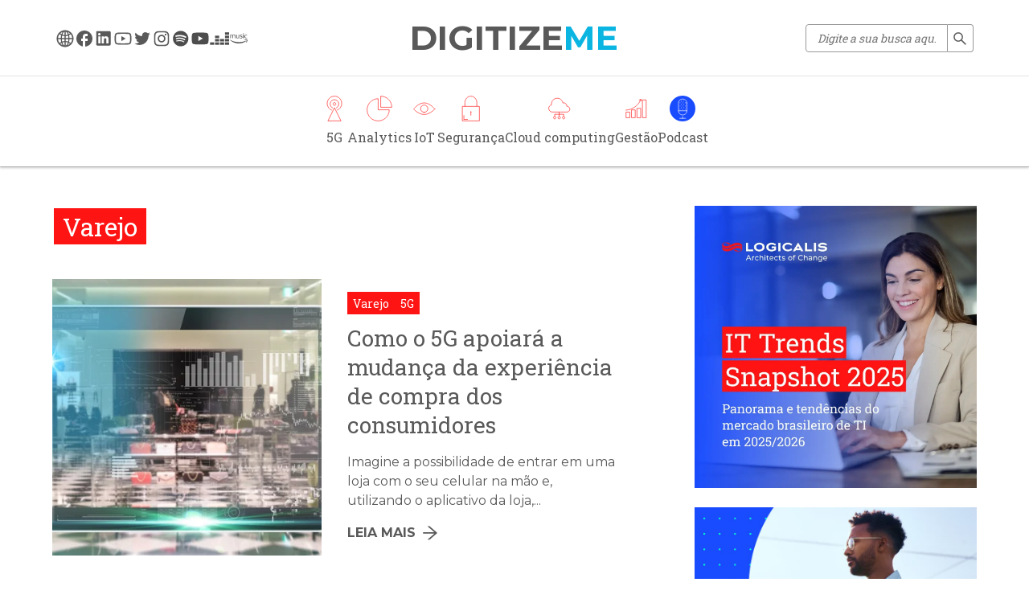

--- FILE ---
content_type: text/html; charset=UTF-8
request_url: https://www.digitizeme.blog/topic/varejo
body_size: 8559
content:
<!doctype html><html lang="pt"><head>
    <meta charset="utf-8">
    <meta http-equiv="X-UA-Compatible" content="IE=edge,chrome=1">
    <meta name="author" content="Logicalis Brasil">
    <meta name="description" content="Varejo | Blog de tecnologia da Logicalis, com os experts em Data Analytics, Cloud, Data Center, Segurança e Conectividade oferecendo insights ">
    <meta name="generator" content="HubSpot">
    <title>Digitizeme Blog - Logicalis | Varejo</title>
    <link rel="shortcut icon" href="https://www.digitizeme.blog/hubfs/favicon-dm.png">
    
    <meta name="viewport" content="width=device-width, initial-scale=1">

    <script src="/hs/hsstatic/jquery-libs/static-1.1/jquery/jquery-1.7.1.js"></script>
<script>hsjQuery = window['jQuery'];</script>
    <meta property="og:description" content="Varejo | Blog de tecnologia da Logicalis, com os experts em Data Analytics, Cloud, Data Center, Segurança e Conectividade oferecendo insights ">
    <meta property="og:title" content="Digitizeme Blog - Logicalis | Varejo">
    <meta name="twitter:description" content="Varejo | Blog de tecnologia da Logicalis, com os experts em Data Analytics, Cloud, Data Center, Segurança e Conectividade oferecendo insights ">
    <meta name="twitter:title" content="Digitizeme Blog - Logicalis | Varejo">

    

    
    <style>
a.cta_button{-moz-box-sizing:content-box !important;-webkit-box-sizing:content-box !important;box-sizing:content-box !important;vertical-align:middle}.hs-breadcrumb-menu{list-style-type:none;margin:0px 0px 0px 0px;padding:0px 0px 0px 0px}.hs-breadcrumb-menu-item{float:left;padding:10px 0px 10px 10px}.hs-breadcrumb-menu-divider:before{content:'›';padding-left:10px}.hs-featured-image-link{border:0}.hs-featured-image{float:right;margin:0 0 20px 20px;max-width:50%}@media (max-width: 568px){.hs-featured-image{float:none;margin:0;width:100%;max-width:100%}}.hs-screen-reader-text{clip:rect(1px, 1px, 1px, 1px);height:1px;overflow:hidden;position:absolute !important;width:1px}
</style>

    

    


<meta property="og:url" content="https://www.digitizeme.blog/topic/varejo">
<meta property="og:type" content="blog">
<meta name="twitter:card" content="summary">
<link rel="alternate" type="application/rss+xml" href="https://www.digitizeme.blog/rss.xml">
<meta name="twitter:domain" content="www.digitizeme.blog">
<script src="//platform.linkedin.com/in.js" type="text/javascript">
    lang: pt_BR
</script>

<meta http-equiv="content-language" content="pt">
<link rel="alternate" hreflang="es" href="https://www.digitizeme.blog/es/tag/varejo">
<link rel="alternate" hreflang="es-ar" href="https://www.digitizeme.blog/es-ar/tag/varejo">
<link rel="alternate" hreflang="pt" href="https://www.digitizeme.blog/topic/varejo">






    <link rel="stylesheet" href="https://www.digitizeme.blog/hubfs/hub_generated/template_assets/1/65151779114/1740579454614/template_style.min.css">

    <script type="text/javascript">
      $(document).ready(function(){
        $(".post-listing").swoosh();
      });
    </script>
    
    
</head>
<body class="  hs-content-id-74708658819 hs-blog-listing hs-blog-id-5173802481">
  
  <header>    
    <div id="hs_cos_wrapper_module_164864150402436" class="hs_cos_wrapper hs_cos_wrapper_widget hs_cos_wrapper_type_module" style="" data-hs-cos-general-type="widget" data-hs-cos-type="module"><div class="jj-header">
  <div class="jj-menu__topbar">
    <div class="container">
      <nav class="jj-menu__social social hide-at-mobile">
        <ul class="social__list">
          <li class="social__item">
            <a class="social__link" href="https://www.la.logicalis.com/pt-br" title="Site Logicalis" target="_blank" rel="noopener noreferrer">
              <img src="https://www.digitizeme.blog/hubfs/raw_assets/public/Jogajunto/blog/assets/social/website.svg" alt="..." aria-hidden="true">
            </a>
          </li>
          <li class="social__item">
            <a class="social__link" href="https://www.facebook.com/logicalisbr/" title="Facebook" target="_blank" rel="noopener noreferrer">
              <img src="https://www.digitizeme.blog/hubfs/raw_assets/public/Jogajunto/blog/assets/social/facebook.svg" alt="..." aria-hidden="true">
            </a>
          </li>
          <li class="social__item">
            <a class="social__link" href="https://www.linkedin.com/company/logicalisbr/" title="Linkedin" target="_blank" rel="noopener noreferrer">
              <img src="https://www.digitizeme.blog/hubfs/raw_assets/public/Jogajunto/blog/assets/social/linkedin.svg" alt="..." aria-hidden="true">
            </a>
          </li>
          <li class="social__item">
            <a class="social__link" href="https://www.youtube.com/user/promonlogicalis" title="YouTube" target="_blank" rel="noopener noreferrer">
              <img src="https://www.digitizeme.blog/hubfs/raw_assets/public/Jogajunto/blog/assets/social/youtube.svg" alt="..." aria-hidden="true">
            </a>
          </li>
          <li class="social__item">
            <a class="social__link" href="https://twitter.com/LogicalisBR/" title="Twitter" target="_blank" rel="noopener noreferrer">
              <img src="https://www.digitizeme.blog/hubfs/raw_assets/public/Jogajunto/blog/assets/social/twitter.svg" alt="..." aria-hidden="true">
            </a>
          </li>
          <li class="social__item">
            <a class="social__link" href="https://www.instagram.com/logicalisbr/" title="Instagram" target="_blank" rel="noopener noreferrer">
              <img src="https://www.digitizeme.blog/hubfs/raw_assets/public/Jogajunto/blog/assets/social/instagram.svg" alt="..." aria-hidden="true">
            </a>
          </li>
          <li class="social__item">
            <a class="social__link" href="https://open.spotify.com/show/3eZFkrHRAQ5ybqppiEzLTg" title="Spotify Podcast" target="_blank" rel="noopener noreferrer">
              <img src="https://www.digitizeme.blog/hubfs/raw_assets/public/Jogajunto/blog/assets/social/spotify.svg" alt="..." aria-hidden="true">
            </a>
          </li>
          <li class="social__item">
            <a class="social__link" href="https://www.youtube.com/playlist?list=PLv9OFTP1xJSnAuC6eU4URHsafgM7t4oq5" title="YouTube Podcast" target="_blank" rel="noopener noreferrer">
              <img src="https://www.digitizeme.blog/hubfs/raw_assets/public/Jogajunto/blog/assets/social/youtube-podcast.svg" alt="..." aria-hidden="true">
            </a>
          </li>
          <li class="social__item">
            <a class="social__link" href="https://www.deezer.com/br/profile/5464503464" title="Deezer Podcast" target="_blank" rel="noopener noreferrer">
              <img src="https://www.digitizeme.blog/hubfs/raw_assets/public/Jogajunto/blog/assets/social/deezer.svg" alt="..." aria-hidden="true">
            </a>
          </li>
          <li class="social__item">
            <a class="social__link" href="https://music.amazon.com.br/profiles/qiovgixybx6xaphl56xiis6rlq" title="Amazon Music Podcast" target="_blank" rel="noopener noreferrer">
              <img src="https://www.digitizeme.blog/hubfs/raw_assets/public/Jogajunto/blog/assets/social/amazon-music.svg" alt="..." aria-hidden="true">
            </a>
          </li>
        </ul>
      </nav>
        
            <a class="jj-menu__brand" href="https://www.digitizeme.blog/" title="Página Inicial" style="display: block; width: 100%;">Digitize<span class="brand-animation">Me</span></a>
        
      <form class="jj-menu__search hide-at-mobile" action="/hs-search-results">
        <label class="jj-menu__search__label visually-hidden" for="term">O que deseja pesquisar?</label>
        <input class="jj-menu__search__input" name="term" type="text" autocomplete="off" aria-label="Pesquisar" placeholder="Digite a sua busca aqui">  
        <button class="jj-menu__search__button" type="submit" title="Pesquisar">
          <img src="https://www.digitizeme.blog/hubfs/raw_assets/public/Jogajunto/blog/assets/icons/search.svg" alt="..." aria-hidden="true">
        </button>
      </form>
    </div>
  </div>

  <nav class="jj-menu" data-sticky="false" data-dialog="closed" title="Menu principal">
    <div class="container">
      <div class="jj-menu__corner">
        <button class="jj-menu__toggle" aria-haspopup="true" aria-expanded="false">
          <span class="jj-menu__toggle__icon jj-menu__toggle__icon--open">☰</span>
          <span class="jj-menu__toggle__icon jj-menu__toggle__icon--close">X</span>
        </button>
      </div>
      <ul class="jj-menu__nav">
        <li class="jj-menu__nav__item">
          <a class="jj-menu__nav__link" href="/topic/5g?hsLang=pt">
            <img class="jj-menu__nav__icon" src="https://www.digitizeme.blog/hubfs/raw_assets/public/Jogajunto/blog/assets/icons/5g.svg" alt="..." aria-hidden="true">
            <p>5G</p>
          </a>
        </li>
        <li class="jj-menu__nav__item">
          <a class="jj-menu__nav__link" href="/topic/analytics?hsLang=pt">
            <img class="jj-menu__nav__icon" src="https://www.digitizeme.blog/hubfs/raw_assets/public/Jogajunto/blog/assets/icons/data-analytics.svg" alt="..." aria-hidden="true">
            <p>Analytics</p>
          </a>
        </li>
        <li class="jj-menu__nav__item">
          <a class="jj-menu__nav__link" href="/topic/iot?hsLang=pt">
            <img class="jj-menu__nav__icon" src="https://www.digitizeme.blog/hubfs/raw_assets/public/Jogajunto/blog/assets/icons/iot.svg" alt="..." aria-hidden="true">
            <p>IoT</p>
          </a>
        </li>
        <li class="jj-menu__nav__item">
          <a class="jj-menu__nav__link" href="/topic/seguran%C3%A7a">
            <img class="jj-menu__nav__icon" src="https://www.digitizeme.blog/hubfs/raw_assets/public/Jogajunto/blog/assets/icons/seguranca.svg" alt="..." aria-hidden="true">
            <p>Segurança</p>
          </a>
        </li>
        <li class="jj-menu__nav__item">
          <a class="jj-menu__nav__link" href="/topic/cloud-computing?hsLang=pt">
            <img class="jj-menu__nav__icon" src="https://www.digitizeme.blog/hubfs/raw_assets/public/Jogajunto/blog/assets/icons/cloud-computing.svg" alt="..." aria-hidden="true">
            <p>Cloud computing</p>
          </a>
        </li>
        <li class="jj-menu__nav__item">
          <a class="jj-menu__nav__link" href="/topic/gest%C3%A3o">
            <img class="jj-menu__nav__icon" src="https://www.digitizeme.blog/hubfs/raw_assets/public/Jogajunto/blog/assets/icons/gestao.svg" alt="..." aria-hidden="true">
            <p>Gestão</p>
          </a>
        </li>
        <li class="jj-menu__nav__item">
          <a class="jj-menu__nav__link" href="/topic/podcast?hsLang=pt">
            <img class="jj-menu__nav__icon" src="https://www.digitizeme.blog/hubfs/raw_assets/public/Jogajunto/blog/assets/icons/podcast.svg" alt="..." aria-hidden="true">
            <p>Podcast</p>
          </a>
        </li>
<!--         <li class="jj-menu__nav__item hide-at-mobile">
          <button class="jj-menu__nav__link button button--outline button--small button--red" data-menu-popup aria-expanded="false" aria-controls="header-newsletter-content" id="header-newsletter-btn" type="button">Assine nossa Newsletter</button>
          <div class="jj-menu__nav__popup" aria-hidden="true" aria-labelledby="header-newsletter-btn" id="header-newsletter-content">
            <span id="hs_cos_wrapper_module_164864150402436_module_150601911609736" class="hs_cos_wrapper hs_cos_wrapper_widget hs_cos_wrapper_type_blog_subscribe" style="" data-hs-cos-general-type="widget" data-hs-cos-type="blog_subscribe" ><h3 id="hs_cos_wrapper_module_164864150402436_module_150601911609736_title" class="hs_cos_wrapper form-title" data-hs-cos-general-type="widget_field" data-hs-cos-type="text">Assine nossa Newsletter</h3>

<div id='hs_form_target_module_164864150402436_module_150601911609736_6277'></div>



</span>
          </div>
        </li> -->
        <li class="jj-menu__nav__item hide-at-desktop">
          <form class="jj-menu__search" action="/hs-search-results">
            <label class="jj-menu__search__label visually-hidden" for="term">O que deseja pesquisar?</label>
            <input class="jj-menu__search__input" name="term" type="text" autocomplete="off" aria-label="Pesquisar" placeholder="Digite a sua busca aqui">  
            <button class="jj-menu__search__button" type="submit" title="Pesquisar">
              <img src="https://www.digitizeme.blog/hubfs/raw_assets/public/Jogajunto/blog/assets/icons/search.svg" alt="..." aria-hidden="true">
            </button>
          </form>
        </li>
        <li class="jj-menu__nav__item jj-menu__social social hide-at-desktop">
          <ul class="social__list">
            <li class="social__item">
              <a class="social__link" href="https://www.la.logicalis.com/pt-Latam/" title="Site Logicalis" target="_blank" rel="noopener">
                <img src="https://www.digitizeme.blog/hubfs/raw_assets/public/Jogajunto/blog/assets/social/website.svg" alt="..." aria-hidden="true">
              </a>
            </li>
            <li class="social__item">
              <a class="social__link" href="https://www.facebook.com/logicalisbr/" title="Facebook" target="_blank" rel="noopener">
                <img src="https://www.digitizeme.blog/hubfs/raw_assets/public/Jogajunto/blog/assets/social/facebook.svg" alt="..." aria-hidden="true">
              </a>
            </li>
            <li class="social__item">
              <a class="social__link" href="https://www.linkedin.com/company/logicalisbr/" title="Linkedin" target="_blank" rel="noopener">
                <img src="https://www.digitizeme.blog/hubfs/raw_assets/public/Jogajunto/blog/assets/social/linkedin.svg" alt="..." aria-hidden="true">
              </a>
            </li>
            <li class="social__item">
              <a class="social__link" href="https://www.youtube.com/user/promonlogicalis" title="YouTube" target="_blank" rel="noopener">
                <img src="https://www.digitizeme.blog/hubfs/raw_assets/public/Jogajunto/blog/assets/social/youtube.svg" alt="..." aria-hidden="true">
              </a>
            </li>
            <li class="social__item">
              <a class="social__link" href="https://twitter.com/LogicalisBR/" title="Twitter" target="_blank" rel="noopener">
                <img src="https://www.digitizeme.blog/hubfs/raw_assets/public/Jogajunto/blog/assets/social/twitter.svg" alt="..." aria-hidden="true">
              </a>
            </li>
            <li class="social__item">
              <a class="social__link" href="https://www.instagram.com/logicalisbr/" title="Instagram" target="_blank" rel="noopener">
                <img src="https://www.digitizeme.blog/hubfs/raw_assets/public/Jogajunto/blog/assets/social/instagram.svg" alt="..." aria-hidden="true">
              </a>
            </li>
            <li class="social__item">
            <a class="social__link" href="https://open.spotify.com/show/3eZFkrHRAQ5ybqppiEzLTg" title="Spotify Podcast" target="_blank" rel="noopener">
              <img src="https://www.digitizeme.blog/hubfs/raw_assets/public/Jogajunto/blog/assets/social/spotify.svg" alt="..." aria-hidden="true">
            </a>
            </li>
            <li class="social__item">
              <a class="social__link" href="https://www.youtube.com/playlist?list=PLv9OFTP1xJSnAuC6eU4URHsafgM7t4oq5" title="YouTube Podcast" target="_blank" rel="noopener">
                <img src="https://www.digitizeme.blog/hubfs/raw_assets/public/Jogajunto/blog/assets/social/youtube-podcast.svg" alt="..." aria-hidden="true">
              </a>
            </li>
            <li class="social__item">
              <a class="social__link" href="https://www.deezer.com/br/profile/5464503464" title="Deezer Podcast" target="_blank" rel="noopener">
                <img src="https://www.digitizeme.blog/hubfs/raw_assets/public/Jogajunto/blog/assets/social/deezer.svg" alt="..." aria-hidden="true">
              </a>
            </li>
            <li class="social__item">
              <a class="social__link" href="https://music.amazon.com.br/profiles/qiovgixybx6xaphl56xiis6rlq" title="Amazon Music Podcast" target="_blank" rel="noopener">
                <img src="https://www.digitizeme.blog/hubfs/raw_assets/public/Jogajunto/blog/assets/social/amazon-music.svg" alt="..." aria-hidden="true">
              </a>
            </li>
          </ul>
        </li>
      </ul>
    </div>
  </nav>
</div></div>
  </header>
  
  <main>
    <div id="hs_cos_wrapper_module_16515019672526" class="hs_cos_wrapper hs_cos_wrapper_widget hs_cos_wrapper_type_module" style="" data-hs-cos-general-type="widget" data-hs-cos-type="module"></div>
    
    <div class="blog-layout container">
      <div id="hs_cos_wrapper_module_164864158308241" class="hs_cos_wrapper hs_cos_wrapper_widget hs_cos_wrapper_type_module" style="" data-hs-cos-general-type="widget" data-hs-cos-type="module"><div class="blog-feed post-listing" id="blog-articles">
  <div class="stack stack--expansive">
    

    
      
        
      
        
      
        
      
        
          <h1 class="title title--display title--medium"><span>Varejo</span></h1>
        
      
    
  </div>
  
  
    
      

        <!-- ====================================================== -->
        <!-- Card / Podcast -->
        <!-- ====================================================== -->
        
        
          
        
          
        

        <!-- ====================================================== -->
        <!-- Card / Article -->
        <!-- ====================================================== -->

        
          
            
              <article class="card post-item">
                <a class="card__thumb" href="https://www.digitizeme.blog/como-o-5g-apoiar%C3%A1-a-mudan%C3%A7a-da-experi%C3%AAncia-de-compra-dos-consumidores?hsLang=pt" title="Como o 5G apoiará a mudança da experiência de compra dos consumidores">
                  <picture class="card__thumb__image">
                    <img src="https://www.digitizeme.blog/hs-fs/hubfs/Desenvolvimento/Blog-2017/Fotos%20posts/varejo%20e%205G.jpg?width=719&amp;height=431&amp;name=varejo%20e%205G.jpg" alt="varejo e 5G" loading="lazy" width="719" height="431" srcset="https://www.digitizeme.blog/hs-fs/hubfs/Desenvolvimento/Blog-2017/Fotos%20posts/varejo%20e%205G.jpg?width=360&amp;height=216&amp;name=varejo%20e%205G.jpg 360w, https://www.digitizeme.blog/hs-fs/hubfs/Desenvolvimento/Blog-2017/Fotos%20posts/varejo%20e%205G.jpg?width=719&amp;height=431&amp;name=varejo%20e%205G.jpg 719w, https://www.digitizeme.blog/hs-fs/hubfs/Desenvolvimento/Blog-2017/Fotos%20posts/varejo%20e%205G.jpg?width=1079&amp;height=647&amp;name=varejo%20e%205G.jpg 1079w, https://www.digitizeme.blog/hs-fs/hubfs/Desenvolvimento/Blog-2017/Fotos%20posts/varejo%20e%205G.jpg?width=1438&amp;height=862&amp;name=varejo%20e%205G.jpg 1438w, https://www.digitizeme.blog/hs-fs/hubfs/Desenvolvimento/Blog-2017/Fotos%20posts/varejo%20e%205G.jpg?width=1798&amp;height=1078&amp;name=varejo%20e%205G.jpg 1798w, https://www.digitizeme.blog/hs-fs/hubfs/Desenvolvimento/Blog-2017/Fotos%20posts/varejo%20e%205G.jpg?width=2157&amp;height=1293&amp;name=varejo%20e%205G.jpg 2157w" sizes="(max-width: 719px) 100vw, 719px">
                  </picture>
                </a>
                <div class="card__content content">
                  
                  <div class="topics">
                    
                    <a class="caption caption--red" href="https://www.digitizeme.blog/topic/varejo">Varejo</a>
                    
                    <a class="caption caption--red" href="https://www.digitizeme.blog/topic/5g?hsLang=pt">5G</a>
                    
                  </div>
                  
                  <h2 class="title title--small"><a href="https://www.digitizeme.blog/como-o-5g-apoiar%C3%A1-a-mudan%C3%A7a-da-experi%C3%AAncia-de-compra-dos-consumidores?hsLang=pt">Como o 5G apoiará a mudança da experiência de compra dos consumidores</a></h2>
                  <p></p><p>Imagine a possibilidade de entrar em uma loja com o seu celular na mão e, utilizando o aplicativo da loja,...</p><p></p>
                  <a class="link link--arrow-right" href="https://www.digitizeme.blog/como-o-5g-apoiar%C3%A1-a-mudan%C3%A7a-da-experi%C3%AAncia-de-compra-dos-consumidores?hsLang=pt">Leia mais</a>
                </div>
              </article>
            
          
        
          
            
          
        

      
    
  
    
      

        <!-- ====================================================== -->
        <!-- Card / Podcast -->
        <!-- ====================================================== -->
        
        
          
        

        <!-- ====================================================== -->
        <!-- Card / Article -->
        <!-- ====================================================== -->

        
          
            
              <article class="card post-item">
                <a class="card__thumb" href="https://www.digitizeme.blog/programa-de-fidelidade-consequ%C3%AAncia-ou-caminho-para-fidelizar?hsLang=pt" title="Programa de fidelidade: consequência ou caminho para fidelizar?">
                  <picture class="card__thumb__image">
                    <img src="https://www.digitizeme.blog/hs-fs/hubfs/Smiling%20waiter%20serving%20a%20client%20at%20the%20coffee%20shop.jpeg?width=719&amp;height=431&amp;name=Smiling%20waiter%20serving%20a%20client%20at%20the%20coffee%20shop.jpeg" alt="mulher realizando o pagamento em uma loja" loading="lazy" width="719" height="431" srcset="https://www.digitizeme.blog/hs-fs/hubfs/Smiling%20waiter%20serving%20a%20client%20at%20the%20coffee%20shop.jpeg?width=360&amp;height=216&amp;name=Smiling%20waiter%20serving%20a%20client%20at%20the%20coffee%20shop.jpeg 360w, https://www.digitizeme.blog/hs-fs/hubfs/Smiling%20waiter%20serving%20a%20client%20at%20the%20coffee%20shop.jpeg?width=719&amp;height=431&amp;name=Smiling%20waiter%20serving%20a%20client%20at%20the%20coffee%20shop.jpeg 719w, https://www.digitizeme.blog/hs-fs/hubfs/Smiling%20waiter%20serving%20a%20client%20at%20the%20coffee%20shop.jpeg?width=1079&amp;height=647&amp;name=Smiling%20waiter%20serving%20a%20client%20at%20the%20coffee%20shop.jpeg 1079w, https://www.digitizeme.blog/hs-fs/hubfs/Smiling%20waiter%20serving%20a%20client%20at%20the%20coffee%20shop.jpeg?width=1438&amp;height=862&amp;name=Smiling%20waiter%20serving%20a%20client%20at%20the%20coffee%20shop.jpeg 1438w, https://www.digitizeme.blog/hs-fs/hubfs/Smiling%20waiter%20serving%20a%20client%20at%20the%20coffee%20shop.jpeg?width=1798&amp;height=1078&amp;name=Smiling%20waiter%20serving%20a%20client%20at%20the%20coffee%20shop.jpeg 1798w, https://www.digitizeme.blog/hs-fs/hubfs/Smiling%20waiter%20serving%20a%20client%20at%20the%20coffee%20shop.jpeg?width=2157&amp;height=1293&amp;name=Smiling%20waiter%20serving%20a%20client%20at%20the%20coffee%20shop.jpeg 2157w" sizes="(max-width: 719px) 100vw, 719px">
                  </picture>
                </a>
                <div class="card__content content">
                  
                  <div class="topics">
                    
                    <a class="caption caption--red" href="https://www.digitizeme.blog/topic/varejo">Varejo</a>
                    
                  </div>
                  
                  <h2 class="title title--small"><a href="https://www.digitizeme.blog/programa-de-fidelidade-consequ%C3%AAncia-ou-caminho-para-fidelizar?hsLang=pt">Programa de fidelidade: consequência ou caminho para fidelizar?</a></h2>
                  <p></p><p>A corrida dos programas de fidelidade começou há alguns anos e nunca esteve tão aquecida. Alguns varejistas...</p><p></p>
                  <a class="link link--arrow-right" href="https://www.digitizeme.blog/programa-de-fidelidade-consequ%C3%AAncia-ou-caminho-para-fidelizar?hsLang=pt">Leia mais</a>
                </div>
              </article>
            
          
        

      
    
  
    
      

        <!-- ====================================================== -->
        <!-- Card / Podcast -->
        <!-- ====================================================== -->
        
        
          
        
          
        

        <!-- ====================================================== -->
        <!-- Card / Article -->
        <!-- ====================================================== -->

        
          
            
              <article class="card post-item">
                <a class="card__thumb" href="https://www.digitizeme.blog/avan%C3%A7o-da-tecnologia-aprimora-experi%C3%AAncia-do-consumidor-e-contribui-para-melhores-margens-nos-supermercados?hsLang=pt" title="Avanço da tecnologia aprimora experiência do consumidor e contribui para melhores margens nos supermercados">
                  <picture class="card__thumb__image">
                    <img src="https://www.digitizeme.blog/hs-fs/hubfs/Design%20sem%20nome-1.png?width=719&amp;height=431&amp;name=Design%20sem%20nome-1.png" alt="Design sem nome-1" loading="lazy" width="719" height="431" srcset="https://www.digitizeme.blog/hs-fs/hubfs/Design%20sem%20nome-1.png?width=360&amp;height=216&amp;name=Design%20sem%20nome-1.png 360w, https://www.digitizeme.blog/hs-fs/hubfs/Design%20sem%20nome-1.png?width=719&amp;height=431&amp;name=Design%20sem%20nome-1.png 719w, https://www.digitizeme.blog/hs-fs/hubfs/Design%20sem%20nome-1.png?width=1079&amp;height=647&amp;name=Design%20sem%20nome-1.png 1079w, https://www.digitizeme.blog/hs-fs/hubfs/Design%20sem%20nome-1.png?width=1438&amp;height=862&amp;name=Design%20sem%20nome-1.png 1438w, https://www.digitizeme.blog/hs-fs/hubfs/Design%20sem%20nome-1.png?width=1798&amp;height=1078&amp;name=Design%20sem%20nome-1.png 1798w, https://www.digitizeme.blog/hs-fs/hubfs/Design%20sem%20nome-1.png?width=2157&amp;height=1293&amp;name=Design%20sem%20nome-1.png 2157w" sizes="(max-width: 719px) 100vw, 719px">
                  </picture>
                </a>
                <div class="card__content content">
                  
                  <div class="topics">
                    
                    <a class="caption caption--red" href="https://www.digitizeme.blog/topic/gest%C3%A3o?hsLang=pt">Gestão</a>
                    
                    <a class="caption caption--red" href="https://www.digitizeme.blog/topic/varejo">Varejo</a>
                    
                  </div>
                  
                  <h2 class="title title--small"><a href="https://www.digitizeme.blog/avan%C3%A7o-da-tecnologia-aprimora-experi%C3%AAncia-do-consumidor-e-contribui-para-melhores-margens-nos-supermercados?hsLang=pt">Avanço da tecnologia aprimora experiência do consumidor e contribui para melhores margens nos supermercados</a></h2>
                  <p></p><div><em>O setor supermercadista brasileiro vem investindo em tecnologia há algum tempo e algumas soluções já são...</em>
</div><p></p>
                  <a class="link link--arrow-right" href="https://www.digitizeme.blog/avan%C3%A7o-da-tecnologia-aprimora-experi%C3%AAncia-do-consumidor-e-contribui-para-melhores-margens-nos-supermercados?hsLang=pt">Leia mais</a>
                </div>
              </article>
            
          
        
          
            
          
        

      
    
  
    
      

        <!-- ====================================================== -->
        <!-- Card / Podcast -->
        <!-- ====================================================== -->
        
        
          
        
          
        

        <!-- ====================================================== -->
        <!-- Card / Article -->
        <!-- ====================================================== -->

        
          
            
              <article class="card post-item">
                <a class="card__thumb" href="https://www.digitizeme.blog/tecnologia-garante-hiper-personaliza%C3%A7%C3%A3o-no-varejo?hsLang=pt" title="Tecnologia garante hiper personalização no varejo">
                  <picture class="card__thumb__image">
                    <img src="https://www.digitizeme.blog/hs-fs/hubfs/Post_varejo_Rempel.png?width=719&amp;height=431&amp;name=Post_varejo_Rempel.png" alt="Post_varejo_Rempel" loading="lazy" width="719" height="431" srcset="https://www.digitizeme.blog/hs-fs/hubfs/Post_varejo_Rempel.png?width=360&amp;height=216&amp;name=Post_varejo_Rempel.png 360w, https://www.digitizeme.blog/hs-fs/hubfs/Post_varejo_Rempel.png?width=719&amp;height=431&amp;name=Post_varejo_Rempel.png 719w, https://www.digitizeme.blog/hs-fs/hubfs/Post_varejo_Rempel.png?width=1079&amp;height=647&amp;name=Post_varejo_Rempel.png 1079w, https://www.digitizeme.blog/hs-fs/hubfs/Post_varejo_Rempel.png?width=1438&amp;height=862&amp;name=Post_varejo_Rempel.png 1438w, https://www.digitizeme.blog/hs-fs/hubfs/Post_varejo_Rempel.png?width=1798&amp;height=1078&amp;name=Post_varejo_Rempel.png 1798w, https://www.digitizeme.blog/hs-fs/hubfs/Post_varejo_Rempel.png?width=2157&amp;height=1293&amp;name=Post_varejo_Rempel.png 2157w" sizes="(max-width: 719px) 100vw, 719px">
                  </picture>
                </a>
                <div class="card__content content">
                  
                  <div class="topics">
                    
                    <a class="caption caption--red" href="https://www.digitizeme.blog/topic/gest%C3%A3o?hsLang=pt">Gestão</a>
                    
                    <a class="caption caption--red" href="https://www.digitizeme.blog/topic/varejo">Varejo</a>
                    
                  </div>
                  
                  <h2 class="title title--small"><a href="https://www.digitizeme.blog/tecnologia-garante-hiper-personaliza%C3%A7%C3%A3o-no-varejo?hsLang=pt">Tecnologia garante hiper personalização no varejo</a></h2>
                  <p></p><p><em>A tecnologia pode ajudar a criar um ciclo virtuoso, impactando positivamente a receita das varejistas, que...</em></p><p></p>
                  <a class="link link--arrow-right" href="https://www.digitizeme.blog/tecnologia-garante-hiper-personaliza%C3%A7%C3%A3o-no-varejo?hsLang=pt">Leia mais</a>
                </div>
              </article>
            
          
        
          
            
          
        

      
    
  
    
      

        <!-- ====================================================== -->
        <!-- Card / Podcast -->
        <!-- ====================================================== -->
        
        
          
        
          
        

        <!-- ====================================================== -->
        <!-- Card / Article -->
        <!-- ====================================================== -->

        
          
            
              <article class="card post-item">
                <a class="card__thumb" href="https://www.digitizeme.blog/o-varejo-e-a-internet-das-coisas?hsLang=pt" title="O Varejo e a Internet das Coisas">
                  <picture class="card__thumb__image">
                    <img src="https://www.digitizeme.blog/hs-fs/hubfs/Blog-2017/Fotos%20posts/LucasPinz_varejo-1.png?width=719&amp;height=431&amp;name=LucasPinz_varejo-1.png" alt="" loading="lazy" width="719" height="431" srcset="https://www.digitizeme.blog/hs-fs/hubfs/Blog-2017/Fotos%20posts/LucasPinz_varejo-1.png?width=360&amp;height=216&amp;name=LucasPinz_varejo-1.png 360w, https://www.digitizeme.blog/hs-fs/hubfs/Blog-2017/Fotos%20posts/LucasPinz_varejo-1.png?width=719&amp;height=431&amp;name=LucasPinz_varejo-1.png 719w, https://www.digitizeme.blog/hs-fs/hubfs/Blog-2017/Fotos%20posts/LucasPinz_varejo-1.png?width=1079&amp;height=647&amp;name=LucasPinz_varejo-1.png 1079w, https://www.digitizeme.blog/hs-fs/hubfs/Blog-2017/Fotos%20posts/LucasPinz_varejo-1.png?width=1438&amp;height=862&amp;name=LucasPinz_varejo-1.png 1438w, https://www.digitizeme.blog/hs-fs/hubfs/Blog-2017/Fotos%20posts/LucasPinz_varejo-1.png?width=1798&amp;height=1078&amp;name=LucasPinz_varejo-1.png 1798w, https://www.digitizeme.blog/hs-fs/hubfs/Blog-2017/Fotos%20posts/LucasPinz_varejo-1.png?width=2157&amp;height=1293&amp;name=LucasPinz_varejo-1.png 2157w" sizes="(max-width: 719px) 100vw, 719px">
                  </picture>
                </a>
                <div class="card__content content">
                  
                  <div class="topics">
                    
                    <a class="caption caption--red" href="https://www.digitizeme.blog/topic/iot?hsLang=pt">IoT</a>
                    
                    <a class="caption caption--red" href="https://www.digitizeme.blog/topic/varejo">Varejo</a>
                    
                  </div>
                  
                  <h2 class="title title--small"><a href="https://www.digitizeme.blog/o-varejo-e-a-internet-das-coisas?hsLang=pt">O Varejo e a Internet das Coisas</a></h2>
                  <p><em>Melhor experiência do cliente, maior visibilidade de cadeia de suprimentos e redução de custos e perdas são...</em></p>
                  <a class="link link--arrow-right" href="https://www.digitizeme.blog/o-varejo-e-a-internet-das-coisas?hsLang=pt">Leia mais</a>
                </div>
              </article>
            
          
        
          
            
          
        

      
    
  
</div>




<script>
  (function() {
    var cx = '004273437236759176602:wmhxi_le_ji';
    var gcse = document.createElement('script');
    gcse.type = 'text/javascript';
    gcse.async = true;
    gcse.src = 'https://cse.google.com/cse.js?cx=' + cx;
    var s = document.getElementsByTagName('script')[0];
    s.parentNode.insertBefore(gcse, s);
  })();
</script>
<gcse:searchresults-only></gcse:searchresults-only></div>
      <aside class="sidebar">
        <div class="stack" style="--gap: 1.5rem">
          <div id="hs_cos_wrapper_module_164864159932542" class="hs_cos_wrapper hs_cos_wrapper_widget hs_cos_wrapper_type_module" style="" data-hs-cos-general-type="widget" data-hs-cos-type="module">
  <div class="sidebar__banner">
    <a href="https://imagine.la.logicalis.com/pt-br/it-trends-snapshot-2025?hsLang=pt" title="IT Trends Snapshot 2025" target="_blank" rel="noopener">
      <picture>
        <img src="https://www.digitizeme.blog/hubfs/banner-digitizeme-it-trends.webp" alt="IT Trends Snapshot 2025" loading="lazy">
      </picture>
    </a>
  </div> 

  <div class="sidebar__banner">
    <a href="https://www.la.logicalis.com/pt-br/e-book-ti-como-impulsionadora-da-agenda-esg" title="ESG" target="_blank" rel="noopener">
      <picture>
        <img src="https://www.digitizeme.blog/hubfs/banner_ebook-esg-2024_logicalis-v2.jpg" alt="Explore como a TI pode impulsionar a agenda ESG" loading="lazy">
      </picture>
    </a>
  </div> 

  <div class="sidebar__banner">
    <a href="https://www.la.logicalis.com/pt-br/relatorio-sustentabilidade-2023" title="Destaques ESG" target="_blank" rel="noopener">
      <picture>
        <img src="https://www.digitizeme.blog/hubfs/banner-digitizeme-v2.webp" alt="Conheça nossas iniciativas de ESG e o destaques de 2023" loading="lazy">
      </picture>
    </a>
  </div> 

  <div class="sidebar__banner">
    <a href="https://imagine.la.logicalis.com/pt-br/iot-snapshot-2024?hsLang=pt" title="IoT Snapshot 2024" target="_blank" rel="noopener">
      <picture>
        <img src="https://www.digitizeme.blog/hubfs/banner-digitizime-iot-snapshot-2024.webp" alt="IoT Snapshot 2024" loading="lazy">
      </picture>
    </a>
  </div> 
</div>
          <div id="hs_cos_wrapper_module_164864162105744" class="hs_cos_wrapper hs_cos_wrapper_widget hs_cos_wrapper_type_module" style="" data-hs-cos-general-type="widget" data-hs-cos-type="module">

<div class="sidebar__newsletter">
  <span id="hs_cos_wrapper_module_164864162105744_module_150601911609736" class="hs_cos_wrapper hs_cos_wrapper_widget hs_cos_wrapper_type_blog_subscribe" style="" data-hs-cos-general-type="widget" data-hs-cos-type="blog_subscribe"><h3 id="hs_cos_wrapper_module_164864162105744_module_150601911609736_title" class="hs_cos_wrapper form-title" data-hs-cos-general-type="widget_field" data-hs-cos-type="text">Assine nossa Newsletter</h3>

<div id="hs_form_target_module_164864162105744_module_150601911609736_9305"></div>



</span>
</div>

</div>
        </div>
      </aside>
    </div>    
  </main>
  
  <footer>
    <div id="hs_cos_wrapper_module_164864165275545" class="hs_cos_wrapper hs_cos_wrapper_widget hs_cos_wrapper_type_module" style="" data-hs-cos-general-type="widget" data-hs-cos-type="module"><div class="footer">
  <div class="container">
    <div class="stack stack--compact" style="--gap: 1.5rem">
      <div class="footer__poweredby">
        <p class="footer__poweredby__text">Powered by</p>
        <a class="footer__poweredby__logo" href="https://www.la.logicalis.com/pt-br" target="_blank" rel="noopener noreferrer">
          <svg xmlns="http://www.w3.org/2000/svg" viewbox="0 0 172 32" role="img" aria-label="Logo Logicalis">
            <g id="root">
              <path d="M95.42.85H91.91V14.41h3.51Z" style="fill: #5f5f5f" />
              <path d="M153.43.85h-3.52V14.41h3.52Z" style="fill: #5f5f5f" />
              <path d="M42.32,11.56V.85H38.81V14.41h12V11.56Z" style="fill: #5f5f5f" />
              <path d="M124.24.06,115.4,14.41h4.12l1-1.76h7.26l1,1.76H133Zm-2.18,9.87,2.18-3.81,2.12,3.81Z" style="fill: #5f5f5f" />
              <path d="M171.59,3A11.86,11.86,0,0,0,164.14.55c-4.48.06-7.32,2.11-7.32,4.42-.06,2.78,3.08,3.69,5.63,3.93.91.12,2,.18,3.15.3,1.57.19,2.48.37,2.48,1.27s-1.82,1.4-4,1.4a9.77,9.77,0,0,1-5.87-1.82l-1.88,2.3a12.4,12.4,0,0,0,7.81,2.36c5.51,0,7.45-2.48,7.45-4.48,0-2.36-1.69-3.63-5.63-4.05l-2.42-.25c-2.12-.18-3.21-.48-3.21-1.21s1.15-1.21,3.81-1.21a8.85,8.85,0,0,1,5.69,1.7Z" style="fill: #5f5f5f" />
              <path d="M138.71,11.56V.85h-3.45V14.41h12V11.56Z" style="fill: #5f5f5f" />
              <path d="M60.79.61c-5,0-8.78,3-8.78,7s3.87,7,8.78,7,8.78-3,8.78-7S65.75.61,60.79.61Zm0,11.26c-3,0-5.21-1.88-5.21-4.24s2.24-4.24,5.21-4.24S66,5.21,66,7.63,63.82,11.87,60.79,11.87Z" style="fill: #5f5f5f" />
              <path d="M88.28,6.6H80.89V9.32H85V10.9a9,9,0,0,1-4.12,1c-3,0-5.21-1.82-5.21-4.18s2.24-4.24,5.21-4.24a8.24,8.24,0,0,1,5.57,2l1.76-2.18A10.88,10.88,0,0,0,80.89.61c-5,0-8.84,3-8.84,7s3.88,7,8.78,7a11.78,11.78,0,0,0,7.39-2.54V6.6" style="fill: #5f5f5f" />
              <path d="M107.35,11.81c-3,0-5.21-1.82-5.21-4.24s2.24-4.24,5.21-4.24a8.19,8.19,0,0,1,5.57,2l1.76-2.18A10.89,10.89,0,0,0,107.35.48c-5,0-8.78,3-8.78,7s3.87,7,8.78,7a11,11,0,0,0,7.33-2.66l-1.76-2.18A7.74,7.74,0,0,1,107.35,11.81Z" style="fill: #5f5f5f" />
              <path d="M165.35,9.14c-.9-.06-2-.18-2.72-.3Z" style="fill: #5f5f5f" />
              <path d="M32,8.29a3.59,3.59,0,0,0,.73-2.17c0-2.49-2.12-5.39-7.88-5.39A21.41,21.41,0,0,0,17,2.66C13.74,4.12,10.78,5.93,7,5.93c-4.24,0-5.39-1.51-5.39-2.66C1.57,1.63,3.45.85,4.9.85a5.61,5.61,0,0,1,3.15,1c1.46.9,2.42,1.63,3.39,1.63a1.53,1.53,0,0,0,1.7-1.27A12.67,12.67,0,0,0,5.93,0C.85,0,0,3,0,4.6A4.21,4.21,0,0,0,.73,6.9,3.61,3.61,0,0,0,0,9.14c0,2.48,2.12,5.33,7.87,5.39a21.22,21.22,0,0,0,7.93-1.94C19,11.14,22,9.32,25.79,9.32c4.3,0,5.39,1.52,5.39,2.67,0,1.63-1.88,2.42-3.33,2.42a6.14,6.14,0,0,1-3.15-1c-1.45-.91-2.42-1.63-3.39-1.63a1.52,1.52,0,0,0-1.69,1.27,13.66,13.66,0,0,0,7.2,2.06c5.09,0,5.94-3,5.94-4.6A4.16,4.16,0,0,0,32,8.29ZM25.61,5.63c-4.12-.06-7,1.82-10.53,3.21-2.67,1.09-4.91,2-7.63,2C3,10.78,1.09,9.2,1.09,7.69v-.3c1,1.21,3,2.12,6.05,2.18,4.12.06,7-1.82,10.54-3.21,2.66-1.09,4.9-2,7.63-2,4.42.06,6.36,1.63,6.36,3.15v.3C30.58,6.6,28.7,5.63,25.61,5.63Z" style="fill: #ff1414" />
              <path d="M45.53,27.13H41l-.91,2.11H38.81l3.88-8.53H43.9l3.87,8.53H46.5Zm-.42-1L43.29,22l-1.82,4.18Z" style="fill: #5f5f5f" />
              <path d="M52.62,22.77v1.15h-.25a1.94,1.94,0,0,0-2.06,2.18v3.2H49.16V22.83h1.09v1.09A2.43,2.43,0,0,1,52.62,22.77Z" style="fill: #5f5f5f" />
              <path d="M53.64,26A3.19,3.19,0,0,1,57,22.77a2.81,2.81,0,0,1,2.6,1.39l-.91.54A2.06,2.06,0,0,0,57,23.8a2.27,2.27,0,0,0,0,4.54,2.06,2.06,0,0,0,1.76-.91l.91.54a2.81,2.81,0,0,1-2.6,1.4A3.28,3.28,0,0,1,53.64,26Z" style="fill: #5f5f5f" />
              <path d="M67.27,25.55v3.69H66.12V25.67c0-1.27-.61-1.87-1.76-1.87a1.92,1.92,0,0,0-2.06,2.11v3.33H61.15v-9H62.3v3.51a2.85,2.85,0,0,1,2.3-1A2.48,2.48,0,0,1,67.27,25.55Z" style="fill: #5f5f5f" />
              <path d="M69.21,20.83A.8.8,0,0,1,70,20a.75.75,0,0,1,.79.73.76.76,0,0,1-.79.78A.74.74,0,0,1,69.21,20.83Zm.18,2h1.15v6.41H69.39Z" style="fill: #5f5f5f" />
              <path d="M76.65,28.88a2.24,2.24,0,0,1-1.39.42,1.86,1.86,0,0,1-2.06-2V23.8H72.11v-1H73.2v-1.4h1.15v1.4h1.88v1H74.35v3.45a1,1,0,0,0,1,1.09,1.45,1.45,0,0,0,.91-.31Z" style="fill: #5f5f5f" />
              <path d="M83.86,26.4H78.65A2.14,2.14,0,0,0,81,28.28a2.46,2.46,0,0,0,1.88-.79l.66.73a3.28,3.28,0,0,1-2.54,1A3.23,3.23,0,0,1,77.56,26,3.21,3.21,0,1,1,84,26C83.92,26.16,83.92,26.34,83.86,26.4Zm-5.21-.79h4.12a2.07,2.07,0,0,0-4.12,0Z" style="fill: #5f5f5f" />
              <path d="M85.13,26a3.18,3.18,0,0,1,3.39-3.27,2.8,2.8,0,0,1,2.6,1.39l-.91.54a2,2,0,0,0-1.75-.9,2.27,2.27,0,0,0,0,4.54,2,2,0,0,0,1.75-.91l.91.54a2.8,2.8,0,0,1-2.6,1.4A3.31,3.31,0,0,1,85.13,26Z" style="fill: #5f5f5f" />
              <path d="M96.63,28.88a2.24,2.24,0,0,1-1.39.42,1.86,1.86,0,0,1-2.06-2V23.8H92.09v-1h1.09v-1.4h1.15v1.4h1.88v1H94.33v3.45a1,1,0,0,0,1,1.09,1.45,1.45,0,0,0,.91-.31Z" style="fill: #5f5f5f" />
              <path d="M97.6,28.58l.49-.91a4.27,4.27,0,0,0,2.24.67c1.09,0,1.51-.31,1.51-.85,0-1.45-4.06-.18-4.06-2.79,0-1.15,1-1.93,2.67-1.93a4.76,4.76,0,0,1,2.36.6l-.49.91a3.48,3.48,0,0,0-1.87-.48c-1,0-1.52.36-1.52.9,0,1.52,4.06.31,4.06,2.79,0,1.15-1.09,1.94-2.78,1.94A5.68,5.68,0,0,1,97.6,28.58Z" style="fill: #5f5f5f" />
              <path d="M108,26a3.33,3.33,0,1,1,3.33,3.26A3.16,3.16,0,0,1,108,26Zm5.51,0a2.08,2.08,0,0,0-2.18-2.24,2.27,2.27,0,0,0,0,4.54A2.2,2.2,0,0,0,113.53,26Z" style="fill: #5f5f5f" />
              <path d="M117.82,22.28v.55h1.88v1h-1.88v5.5h-1.15V23.8h-1.09v-1h1.09v-.55a1.9,1.9,0,0,1,2.12-2.06,2.35,2.35,0,0,1,1.33.37l-.36.9a1.48,1.48,0,0,0-.91-.3C118.13,21.13,117.82,21.49,117.82,22.28Z" style="fill: #5f5f5f" />
              <path d="M124.24,25a4.29,4.29,0,0,1,4.48-4.36A3.94,3.94,0,0,1,131.93,22l-.78.79a3.3,3.3,0,0,0-2.43-1,3.27,3.27,0,1,0,2.43,5.51l.78.78a4.49,4.49,0,0,1-7.69-3Z" style="fill: #5f5f5f" />
              <path d="M139.68,25.55v3.69h-1.15V25.67c0-1.27-.6-1.87-1.76-1.87a1.91,1.91,0,0,0-2.05,2.11v3.33h-1.15v-9h1.15v3.51a2.83,2.83,0,0,1,2.3-1A2.48,2.48,0,0,1,139.68,25.55Z" style="fill: #5f5f5f" />
              <path d="M147,25.37v3.87h-1.09V28.4a2.31,2.31,0,0,1-2.12.9c-1.45,0-2.36-.78-2.36-1.87s.66-1.88,2.6-1.88h1.88v-.24a1.48,1.48,0,0,0-1.7-1.58,3.41,3.41,0,0,0-2.06.67l-.48-.85a4.27,4.27,0,0,1,2.66-.84A2.45,2.45,0,0,1,147,25.37Zm-1.15,1.94V26.4H144c-1.15,0-1.45.42-1.45,1s.54,1,1.39,1A1.93,1.93,0,0,0,145.8,27.31Z" style="fill: #5f5f5f" />
              <path d="M155.18,25.55v3.69H154V25.67c0-1.27-.6-1.87-1.76-1.87a1.91,1.91,0,0,0-2.05,2.11v3.33h-1.15V22.83h1.09v1a2.68,2.68,0,0,1,2.3-1A2.5,2.5,0,0,1,155.18,25.55Z" style="fill: #5f5f5f" />
              <path d="M163.54,22.83V28.4c0,2.3-1.15,3.33-3.33,3.33a4.76,4.76,0,0,1-3.09-1l.54-.91a4.14,4.14,0,0,0,2.49.85,2,2,0,0,0,2.24-2.18V28a2.9,2.9,0,0,1-2.3,1,3.08,3.08,0,0,1-3.27-3.15,3,3,0,0,1,3.27-3.08,3,3,0,0,1,2.36,1v-1Zm-1.15,3a2.07,2.07,0,0,0-2.24-2.12,2.12,2.12,0,1,0,0,4.24A2.06,2.06,0,0,0,162.39,25.85Z" style="fill: #5f5f5f" />
              <path d="M171.59,26.4h-5.21a2.14,2.14,0,0,0,2.36,1.88,2.44,2.44,0,0,0,1.88-.79l.67.73a3.32,3.32,0,0,1-2.55,1A3.23,3.23,0,0,1,165.29,26a3.21,3.21,0,1,1,6.42.07A.51.51,0,0,0,171.59,26.4Zm-5.27-.79h4.12a2.07,2.07,0,0,0-4.12,0Z" style="fill: #5f5f5f" />
            </g>
          </svg>
        </a>
      </div>
      <hr class="footer__divider">
      <div class="footer__copyright">
        <p>Logicalis. Todos os direitos reservados. Desenvolvido por <a href="https://jogajunto.com.br/" target="_blank" rel="noopener noreferrer">Jogajunto Comunicação</a></p>
      </div>
    </div>
  </div>
</div></div>
  </footer>

  

  
<!-- HubSpot performance collection script -->
<script defer src="/hs/hsstatic/content-cwv-embed/static-1.1293/embed.js"></script>
<script>
var hsVars = hsVars || {}; hsVars['language'] = 'pt';
</script>

<script src="/hs/hsstatic/cos-i18n/static-1.53/bundles/project.js"></script>
<script src="https://www.digitizeme.blog/hubfs/hub_generated/module_assets/1/69718011563/1743270496880/module_blog-header.min.js"></script>

    <!--[if lte IE 8]>
    <script charset="utf-8" src="https://js.hsforms.net/forms/v2-legacy.js"></script>
    <![endif]-->

<script data-hs-allowed="true" src="/_hcms/forms/v2.js"></script>

  <script data-hs-allowed="true">
      hbspt.forms.create({
          portalId: '3391623',
          formId: '10c3917c-9b91-422f-8506-0821aef3f11a',
          formInstanceId: '6277',
          pageId: '74708658819',
          region: 'na1',
          
          pageName: 'Digitizeme Blog - Logicalis | Varejo',
          
          contentType: 'listing-page',
          
          formsBaseUrl: '/_hcms/forms/',
          
          
          inlineMessage: "<span>Obrigado por se inscrever.</span>",
          
          css: '',
          target: '#hs_form_target_module_164864150402436_module_150601911609736_6277',
          
          formData: {
            cssClass: 'hs-form stacked'
          }
      });
  </script>


  <script data-hs-allowed="true">
      hbspt.forms.create({
          portalId: '3391623',
          formId: '10c3917c-9b91-422f-8506-0821aef3f11a',
          formInstanceId: '9305',
          pageId: '74708658819',
          region: 'na1',
          
          pageName: 'Digitizeme Blog - Logicalis | Varejo',
          
          contentType: 'listing-page',
          
          formsBaseUrl: '/_hcms/forms/',
          
          
          inlineMessage: "<span>Obrigado por se inscrever.</span>",
          
          css: '',
          target: '#hs_form_target_module_164864162105744_module_150601911609736_9305',
          
          formData: {
            cssClass: 'hs-form stacked'
          }
      });
  </script>

<script async src="https://www.digitizeme.blog/hubfs/hub_generated/template_assets/1/74696391433/1743235256461/template_script.min.js"></script>

<!-- Start of HubSpot Analytics Code -->
<script type="text/javascript">
var _hsq = _hsq || [];
_hsq.push(["setContentType", "listing-page"]);
_hsq.push(["setCanonicalUrl", "https:\/\/www.digitizeme.blog\/topic\/varejo"]);
_hsq.push(["setPageId", "74708658819"]);
_hsq.push(["setContentMetadata", {
    "contentPageId": 74708658819,
    "legacyPageId": "74708658819",
    "contentFolderId": null,
    "contentGroupId": 5173802481,
    "abTestId": null,
    "languageVariantId": 74708658819,
    "languageCode": "pt",
    
    
}]);
</script>

<script type="text/javascript" id="hs-script-loader" async defer src="/hs/scriptloader/3391623.js"></script>
<!-- End of HubSpot Analytics Code -->


<script type="text/javascript">
var hsVars = {
    render_id: "517ac5d7-4135-4543-ac05-fd5874722d56",
    ticks: 1767442547477,
    page_id: 74708658819,
    
    content_group_id: 5173802481,
    portal_id: 3391623,
    app_hs_base_url: "https://app.hubspot.com",
    cp_hs_base_url: "https://cp.hubspot.com",
    language: "pt",
    analytics_page_type: "listing-page",
    scp_content_type: "",
    
    analytics_page_id: "74708658819",
    category_id: 7,
    folder_id: 0,
    is_hubspot_user: false
}
</script>


<script defer src="/hs/hsstatic/HubspotToolsMenu/static-1.432/js/index.js"></script>

<script src="https://www.digitizeme.blog/hubfs/hub_generated/template_assets/1/64793151315/1743235255637/template_funcoes.min.js"></script>
<div id="fb-root"></div>
  <script>(function(d, s, id) {
  var js, fjs = d.getElementsByTagName(s)[0];
  if (d.getElementById(id)) return;
  js = d.createElement(s); js.id = id;
  js.src = "//connect.facebook.net/pt_BR/sdk.js#xfbml=1&version=v3.0";
  fjs.parentNode.insertBefore(js, fjs);
 }(document, 'script', 'facebook-jssdk'));</script> <script>!function(d,s,id){var js,fjs=d.getElementsByTagName(s)[0];if(!d.getElementById(id)){js=d.createElement(s);js.id=id;js.src="https://platform.twitter.com/widgets.js";fjs.parentNode.insertBefore(js,fjs);}}(document,"script","twitter-wjs");</script>
 
<!-- Google Tag Manager -->
<script>(function(w,d,s,l,i){w[l]=w[l]||[];w[l].push({'gtm.start':
new Date().getTime(),event:'gtm.js'});var f=d.getElementsByTagName(s)[0],
j=d.createElement(s),dl=l!='dataLayer'?'&l='+l:'';j.async=true;j.src=
'https://www.googletagmanager.com/gtm.js?id='+i+dl;f.parentNode.insertBefore(j,f);
})(window,document,'script','dataLayer','GTM-TWXZP83');</script>
<!-- End Google Tag Manager -->


</body></html>

--- FILE ---
content_type: text/css
request_url: https://www.digitizeme.blog/hubfs/hub_generated/template_assets/1/65151779114/1740579454614/template_style.min.css
body_size: 4244
content:
@import url("https://fonts.googleapis.com/css2?family=Montserrat:wght@400;700&family=Roboto+Slab&display=swap");:root{--red:#ff1414;--blue:#194bff;--blue-65:#6a8aff;--blue-40:#a3b7ff;--blue-20:#d1dbff;--blue-10:#e8edff;--teal:#00ffcd;--teal-65:#59ffdf;--teal-60:#99ffeb;--teal-20:#ccfff5;--teal-15:#e6fffa;--black-65:#595959;--black-40:#999;--black-20:#ccc;--grey:#e6e6e6;--light-grey:#f3f3f3;--dark-grey:#3e4243}*{box-sizing:border-box;margin:0;padding:0}body,html{overflow-x:hidden}body{color:#595959;color:var(--black-65);font-family:Montserrat,sans-serif;font-size:1rem;line-height:1.5}img,picture{display:block;height:auto;max-width:100%}p{margin:0;padding:0}a{text-decoration:none}a,a:hover{color:inherit}.widget-type-blog_content *,.widget-type-blog_content h1,.widget-type-blog_content h2,.widget-type-blog_content h3{color:inherit;font-family:inherit}.container{margin-left:auto;margin-right:auto;max-width:1190px;padding:0 20px;width:100%}.content{--gap:1.5rem}.content--small{--gap:.5rem}.content--compact{--gap:1rem}.content>*+*{margin-top:var(--gap)}.grid{--gap:2rem;--align:flex-start;grid-gap:var(--gap);align-items:var(--align);grid-auto-rows:-webkit-min-content;grid-auto-rows:min-content;grid-template-columns:1fr}.grid,.stack{display:grid;gap:var(--gap)}.stack{--gap:2.5rem;grid-gap:var(--gap);grid-auto-rows:-webkit-min-content;grid-auto-rows:min-content;width:100%}.title,h1.title,h2.title,h3.title{font-family:Roboto Slab,serif!important;font-weight:400!important;line-height:1.3!important}.title--display,h1.title--display,h2.title--display,h3.title--display{line-height:1.6em!important}.title--display,h1.title--display,h2.title--display,h3.title--display{margin-left:13px}.title--display>span{background-color:#ff1414;background-color:var(--red);-webkit-box-decoration-break:clone;box-decoration-break:clone;box-shadow:10px 0 0 1px #ff1414,-10px 0 0 1px #ff1414;box-shadow:10px 0 0 1px var(--red),-10px 0 0 1px var(--red);color:#fff;line-height:0;padding:0}.title--xsmall{font-size:1.25rem}.title--small{font-size:1.75rem}.title--medium{font-size:2rem}.title--large{font-size:2.25rem}.caption{color:#fff!important}.caption{font-family:Roboto Slab,serif;font-size:.875rem;padding:.25em .5em}.caption:hover{color:inherit}.caption--blue{background:#194bff;background:var(--blue)}.caption--red{background:#ff1414;background:var(--red)}.caption--large{font-size:1rem}.link{align-items:center;display:flex;font-weight:700;text-transform:uppercase}.link,.link:hover{color:inherit}.link--arrow-right:after{background-image:url("data:image/svg+xml;charset=utf-8,%3Csvg viewBox='0 0 104 104' fill='none' xmlns='http://www.w3.org/2000/svg'%3E%3Cpath d='M95.652 48.572 49.455 8.477A1.961 1.961 0 0 0 48.171 8H37.35c-.904 0-1.32 1.125-.635 1.712l42.822 37.172H7.977a.981.981 0 0 0-.978.979v7.336c0 .538.44.979.978.979h71.545L36.701 93.35c-.684.6-.269 1.712.636 1.712h11.189a.94.94 0 0 0 .635-.244l46.49-40.328a3.92 3.92 0 0 0 0-5.918Z' fill='%23595959'/%3E%3C/svg%3E");background-repeat:no-repeat;background-size:contain;content:"";display:block;height:1.25em;margin-left:.5em;width:1.25em}.button{color:inherit;cursor:pointer;display:inline-block;font-size:1rem;font-weight:700;line-height:1.2;padding:1em;text-decoration:none;text-transform:uppercase;transition:all .3s ease-in-out}.button--small{font-size:.75rem}.button--solid{color:var(--color)!important}.button--solid{background:var(--background);border:2px solid var(--background)}.button--solid:hover{filter:brightness(90%)}.button--solid.button--red{--background:var(--red);--color:#fff}.button--solid.button--blue{--background:var(--blue);--color:#fff}.button--solid.button--black-65{--background:var(--black-65);--color:#fff}.button--solid.button--white{--background:#fff;--color:var(--black-65)}.button--outline{background:transparent;border:2px solid var(--background);color:var(--background)}.button--outline:hover{opacity:.8}.button--outline.button--white{--background:#fff;--color:#fff}.button--outline.button--red{--background:var(--red);--color:#fff}.button--outline.button--blue{--background:var(--blue);--color:#fff}.button--outline.button--black-65{--background:var(--black-65);--color:#fff}.author{align-items:center;display:flex;gap:1.5rem}.author__thumb{height:10rem;position:relative;width:10rem}.author__thumb__image{background:#ccc;background:var(--black-20)}.author__thumb__image,.author__thumb__image>*{border-radius:100%;height:100%;width:100%}.author__thumb__image>*{border:1px solid #ccc;border:1px solid var(--black-20);bottom:0;left:0;-o-object-fit:cover;object-fit:cover;position:absolute;right:0;top:0}.card{grid-gap:1rem 2rem;display:grid;gap:1rem 2rem;grid-auto-rows:-webkit-min-content;grid-auto-rows:min-content;margin-bottom:2.5rem}.card a:focus,.card a:hover{color:inherit}.card__thumb{display:block;height:100%;position:relative;width:100%}.card__thumb:hover .card__thumb__image>*{transform:scale(1.05)}.card__thumb__image{overflow:hidden}.card__thumb__image,.card__thumb__image>*{bottom:0;height:100%;left:0;position:absolute;right:0;top:0;width:100%}.card__thumb__image>*{-o-object-fit:cover;object-fit:cover;transition:transform .3s ease-in-out;will-change:transform}.card__content{--gap:1rem;padding:1rem 0}.podcast__links{align-items:center;display:flex;flex-wrap:nowrap;gap:1rem;justify-content:flex-start}.podcast__links li{list-style:none}.featured-post{align-content:center;background-position:50%;background-repeat:no-repeat;background-size:cover;color:#fff;display:grid;min-height:250px;padding:2.5rem;position:relative;z-index:1}.featured-post:after{background:#000;bottom:0;content:"";height:100%;left:0;opacity:.5;position:absolute;right:0;top:0;width:100%;z-index:-1}.featured-post .topics{position:relative;z-index:1}.featured-post .link{cursor:pointer;height:100%;left:0;margin:0;position:absolute;top:0;width:100%}.hero{margin-bottom:3rem}.hero .content{max-width:60ch}.topics{display:flex;flex-wrap:wrap;gap:.5em}.topics+.title{margin-top:.75rem}.social__list{display:flex;gap:.25rem;padding:0}.social__item{list-style:none;padding:0}.social__link{display:block!important}.social__link{height:1.5rem;width:1.5rem}.share{display:flex!important}.share{align-items:center;flex-wrap:wrap;gap:1rem;justify-content:center}form.hs-form .hs-form-field ul.inputs-list{list-style:none;padding:.5rem 0 0}form.hs-form .hs-form-field>label{display:block;font-family:Montserrat,sans-serif;padding-bottom:.5rem}form.hs-form .hs-form-field+.hs-form-field{margin-top:1rem}form.hs-form .hs-form-field .hs-input{font-family:Montserrat,sans-serif!important}form.hs-form .hs-form-field .hs-input{background:transparent;border:1px solid #595959;border:1px solid var(--black-65);border-radius:.5em;box-sizing:border-box;color:#595959;color:var(--black-65);font-size:1rem;padding:.75em 2em .75em 1em;width:100%}form.hs-form .hs-form-field .hs-input.invalid.error{outline:2px solid #ff1414;outline:2px solid var(--red)}form.hs-form .hs_recaptcha{margin-top:1rem}form.hs-form .hs-submit .hs-button .button{background:#595959!important;background:var(--black-65)!important;font-family:Montserrat,sans-serif!important;font-size:1rem!important;font-weight:700!important;padding:.7em 1em!important}form.hs-form .hs-submit .hs-button .button{border:none;color:#fff;margin:1rem 0 0;text-transform:uppercase}.rich-text .hs_cos_wrapper_type_rich_text>*+*{margin-top:1.5rem}.rich-text .hs_cos_wrapper_type_rich_text a{color:#194bff;color:var(--blue);text-decoration:underline}.rich-text ul{padding-left:1em}.rich-text ul>li+li{padding-top:.5em}.podcast__links{align-items:center!important;display:flex!important;flex-wrap:nowrap!important;gap:.75rem!important;justify-content:flex-start!important}.podcast__item{height:auto;width:40px}.podcast__item a{transition:all .3s ease-in-out}.podcast__item a:hover{opacity:.9}.visually-hidden:not(:focus){clip:rect(0,0,0,0);position:absolute}.blog-layout{display:grid!important;float:inherit!important;margin:3rem auto 0!important}.blog-layout{grid-gap:6rem;gap:6rem;grid-template-columns:1fr}.blog-feed>.stack+.card{margin-top:2.5rem}.searchable .blog-feed{display:none}.not-found{display:flex;flex-direction:column;justify-content:center;justify-items:center;margin:3rem auto 0;text-align:center}.hs-search-field{position:relative}.hs-search-field__form{display:flex}.hs-search-field__input{font-family:Montserrat,sans-serif!important;font-size:1rem!important;padding:.75em 2em .75em 1em!important}.hs-search-field__input{background:transparent;border:1px solid #595959;border:1px solid var(--black-65);border-radius:.5em 0 0 .5em;color:#595959;color:var(--black-65);width:100%}.hs-search-field__submit{background:none;border:1px solid #595959;border:1px solid var(--black-65);border-left:0;border-radius:0 .5em .5em 0;width:2.8rem}.hs-search-field__submit>*{height:1.5rem;margin:auto;width:1.5rem}.hs-search-field__suggestions{list-style:none;margin:0;padding:0}.hs-search-field--open .hs-search-field__suggestions{border:1px solid #000}.hs-search-field__suggestions li{display:block;margin:0;padding:0}.hs-search-field__suggestions #results-for{font-weight:700}.hs-search-field__suggestions #results-for,.hs-search-field__suggestions a{display:block}.hs-search-field__suggestions a:focus,.hs-search-field__suggestions a:hover{background-color:rgba(0,0,0,.1);outline:none}.hs-search-results__description{line-clamp:2;-webkit-line-clamp:2;-webkit-box-orient:vertical;display:-webkit-box;overflow:hidden;text-overflow:ellipsis}.hs-search-results__listing{list-style:none;margin:0;padding:0}.hs-search-results__listing li{margin:0;padding:0}.hs-search-results__listing li+li{border-top:1px solid #e6e6e6;border-top:1px solid var(--grey);padding-top:2rem}.hs-search-highlight{font-weight:700}.hs-search-results__pagination{display:flex;justify-content:space-between}.hs-search-results__next-page:after,.hs-search-results__prev-page:before{align-self:center;background-image:url("data:image/svg+xml;charset=utf-8,%3Csvg viewBox='0 0 104 104' fill='none' xmlns='http://www.w3.org/2000/svg'%3E%3Cpath d='M95.652 48.572 49.455 8.477A1.961 1.961 0 0 0 48.171 8H37.35c-.904 0-1.32 1.125-.635 1.712l42.822 37.172H7.977a.981.981 0 0 0-.978.979v7.336c0 .538.44.979.978.979h71.545L36.701 93.35c-.684.6-.269 1.712.636 1.712h11.189a.94.94 0 0 0 .635-.244l46.49-40.328a3.92 3.92 0 0 0 0-5.918Z' fill='%23FFF'/%3E%3C/svg%3E");background-repeat:no-repeat;background-size:contain;content:"";display:inline-block;height:1.25em;margin-left:.5em;vertical-align:middle;width:1.25em}.hs-search-results__prev-page:before{margin-left:0;margin-right:.5em;transform:rotate(180deg)}.post-header-wrapper{margin-top:0!important}.article__featured-image{left:-1rem;min-width:calc(100% + 2rem);position:relative}.article__featured-image img{height:19.75rem;-o-object-fit:cover;object-fit:cover;width:100%}.article__comments{border-top:1px solid #ccc;margin-top:3rem;padding-top:3rem}.article__authors{align-items:stretch;display:flex;flex-grow:0;flex-wrap:wrap;gap:.5rem;justify-content:center;justify-items:center;margin-top:-4rem;position:relative}.article__authors:after{background:#eaeaea;bottom:-1rem;content:"";height:1px;left:50%;margin:auto;position:absolute;transform:translate(-50%,-50%);width:100vw}.article__author{grid-gap:1.5rem;align-items:flex-start;background:#fff;display:grid;gap:1.5rem;grid-template-columns:auto 1fr;margin:0;max-width:400px;padding:2rem;position:static;width:100%}.article__author-image img{border-radius:100%;height:5rem;-o-object-fit:cover;object-fit:cover;width:5rem}.article__author-social{margin-top:.5rem}.article__info{margin-top:4rem;text-align:center}.article__info .title{color:#000}.sidebar__banner+.sidebar__banner{margin-top:1.5em}.sidebar__banner a{display:block}.sidebar__newsletter{background:#99ffeb;background:var(--teal-60);padding:2rem}.sidebar__newsletter h3{font-family:Roboto Slab,serif!important}.sidebar__newsletter h3{border-bottom:0;color:#595959;color:var(--black-65);font-weight:400;line-height:1.3;margin-bottom:1rem}.sidebar__newsletter .hs-button.primary{color:#fff!important}.sidebar__newsletter .hs-button.primary{background:#595959;background:var(--black-65);border:2px solid #595959;border:2px solid var(--black-65);color:inherit;cursor:pointer;display:inline-block;font-size:1rem;font-weight:700;line-height:1.2;margin-top:1rem;padding:1em;text-decoration:none;text-transform:uppercase;transition:all .3s ease-in-out}.sidebar__newsletter .hs-button.primary:hover{filter:brightness(90%)}.sidebar__related-posts h3{font-family:Roboto Slab,serif!important;font-size:1.25rem!important}.sidebar__related-posts h3{border-bottom:0;color:#595959;color:var(--black-65);font-weight:400;line-height:1.3}.sidebar__related-posts__link{text-decoration:underline}.sidebar__related-posts__image{position:relative}.sidebar__related-posts__image>img{height:100%;min-height:6.25rem;min-width:6.25rem;-o-object-fit:cover;object-fit:cover;width:100%}.jj-header{border-bottom:1px solid #ccc;border-bottom:1px solid var(--black-20);position:relative}.jj-menu__topbar .container{align-items:center;display:grid;grid-template-columns:repeat(3,1fr);padding:1rem 1.5rem}.jj-menu__brand{font-family:Montserrat,sans-serif;font-size:2.625rem;font-weight:700;margin-left:auto;margin-right:auto;max-width:-webkit-fit-content;max-width:-moz-fit-content;max-width:fit-content;text-align:center;text-transform:uppercase}.jj-menu__brand:focus,.jj-menu__brand:hover{color:#595959;color:var(--black-65)}.jj-menu__brand .brand-podcast{display:block;font-size:1.6rem;font-weight:400;margin-top:-1rem;text-align:right}.jj-menu__brand .brand-animation{--color-1:var(--red);--color-2:var(--blue);--color-3:var(--teal);-webkit-animation:brandColorChanging 10s linear infinite;animation:brandColorChanging 10s linear infinite;color:var(--color-1)}@-webkit-keyframes brandColorChanging{0%{color:var(--color-1)}12%{color:var(--color-1)}25%{color:var(--color-2)}37%{color:var(--color-2)}50%{color:var(--color-3)}62%{color:var(--color-3)}75%{color:var(--color-3)}87%{color:var(--color-1)}99%{color:var(--color-1)}}@keyframes brandColorChanging{0%{color:var(--color-1)}12%{color:var(--color-1)}25%{color:var(--color-2)}37%{color:var(--color-2)}50%{color:var(--color-3)}62%{color:var(--color-3)}75%{color:var(--color-3)}87%{color:var(--color-1)}99%{color:var(--color-1)}}.jj-menu__search{display:flex}.jj-menu__search__input{font-family:Roboto Slab,serif!important;font-size:14px!important;font-style:italic!important;padding:.5em 1em!important}.jj-menu__search__input{border:1px solid #999;border:1px solid var(--black-40);border-radius:.25rem 0 0 .25rem;color:#595959;color:var(--black-65)}.jj-menu__search__button{background:none;border:1px solid #999;border:1px solid var(--black-40);border-left:0;border-radius:0 .25rem .25rem 0;cursor:pointer;padding:0;width:2rem}.jj-menu__search__button>img{height:1.25rem;margin:auto;width:1.25rem}.jj-menu__nav{align-items:center;display:flex;gap:4rem;justify-content:center;list-style:none;margin:0;padding:1.5rem 0;position:relative}.jj-menu__nav__item{color:#595959;color:var(--black-65);font-family:Roboto Slab,serif}.jj-menu__nav__item:last-child{align-self:center;justify-self:right}.jj-menu__nav__icon{margin:0 auto .5rem;max-width:2rem}.jj-menu__social .social__list{gap:.5rem}[data-dialog=open] .jj-menu__nav__icon{margin:0}.jj-menu__corner{position:absolute;right:1rem;top:1.15rem}.jj-menu__toggle{font-size:2rem!important}.jj-menu__toggle{background:none;border:none;cursor:pointer;line-height:1;padding:.5rem}.jj-menu__toggle,.jj-menu__toggle__icon{color:#595959!important;color:var(--black-65)!important}.footer{background:#e8edff;background:var(--blue-10);border:none;box-shadow:none;margin-top:8rem;padding:4rem 0;position:relative;text-align:center}.footer:before{background:url("//3391623.fs1.hubspotusercontent-na1.net/hubfs/3391623/raw_assets/public/Jogajunto/blog/assets/footer.svg") repeat-x 50% /auto 100%;content:"";height:4rem;left:0;position:absolute;right:0;top:-2px;transform:translateY(-100%);width:100%}.footer__divider{border-top:1px solid #595959;border-top:1px solid var(--black-65);width:100%}.footer__poweredby{display:flex;gap:1rem;justify-content:center}.footer__poweredby__text{font-family:Roboto Slab,serif!important}.footer__poweredby__text{color:#000}.footer__poweredby__logo{display:block;max-width:10.625rem;width:100%}@media (min-width:65.5rem){.grid{grid-auto-columns:1fr;grid-auto-flow:column;grid-template-columns:inherit}.hide-at-desktop{display:none}.featured-post{min-height:350px}.hero{height:40vh;min-height:450px}.blog-layout{grid-template-columns:4fr 2fr}[data-sticky=true]{bottom:inherit;position:fixed;top:0}.jj-menu{background:#fff;border-top:1px solid #e6e6e6;border-top:1px solid var(--grey);bottom:0;box-shadow:0 2px 3px 0 rgba(0,0,0,.2);position:absolute;width:100%;z-index:999}.jj-menu__topbar{padding-bottom:112px}.jj-menu__nav{margin:auto}[aria-hidden=true].jj-menu__nav__popup{display:none}.jj-menu__nav__popup{padding:1.5rem;right:0;text-align:left;top:4rem;width:20rem}.jj-menu__nav__popup,.jj-menu__nav__popup:before{background:#99ffeb;background:var(--teal-60);position:absolute;z-index:2}.jj-menu__nav__popup:before{content:"";height:2rem;right:2rem;top:-.5rem;transform:rotate(45deg);width:2rem}.jj-menu__nav__popup h3{display:none}.jj-menu__search{justify-content:flex-end}.jj-menu__search__input{max-width:23ch}.jj-menu__nav{text-align:center}.jj-menu__corner{display:none}.jj-menu__nav__item{position:relative}}@media (min-width:720px){.title--large{font-size:3rem}}@media (max-width:47.999rem),(min-width:48rem) and (max-width:65.499rem){.hide-at-mobile{display:none}.hero .container{padding:0}.jj-menu__nav__item{width:100%}.jj-menu__search,.jj-menu__social{margin-top:1rem;padding:0 1.5rem}[data-dialog=closed] .jj-menu__nav,[data-dialog=closed] .jj-menu__toggle__icon--close{display:none}[data-dialog=open] .jj-menu__nav{background:#fff;border-bottom:1px solid #e6e6e6;border-bottom:1px solid var(--grey);flex-direction:column;gap:0;left:0;overflow:auto;padding:.5rem 0 2rem;position:absolute;right:0;top:4.25rem;width:100%;z-index:2}[data-dialog=open] .jj-menu__nav__link{align-items:center;display:flex;flex-wrap:nowrap;gap:.5rem;padding:.75rem 1.5rem;width:100%}[data-dialog=open] .jj-menu__nav__link:hover{background:#e8edff;background:var(--blue-10)}[data-dialog=open] .jj-menu__nav__item .button{margin:.6rem 2rem}[data-dialog=open] .jj-menu__toggle__icon--open{display:none}}@media (min-width:48rem) and (max-width:65.499rem),(min-width:65.5rem){.card{grid-template-columns:repeat(2,1fr)}}@media (max-width:47.999rem){.card__thumb{padding-bottom:60%}.jj-menu__brand{font-size:2rem}}@media (max-width:47.999rem),(min-width:48rem) and (max-width:65.499rem){.jj-menu__topbar .container{grid-template-columns:1fr;justify-items:center}}

--- FILE ---
content_type: image/svg+xml
request_url: https://3391623.fs1.hubspotusercontent-na1.net/hubfs/3391623/raw_assets/public/Jogajunto/blog/assets/footer.svg
body_size: -121
content:
<svg xmlns="http://www.w3.org/2000/svg" viewBox="0 0 1555 54">
  <path d="M1555,28.27V22.08H0v6.19Z" style="fill: #e8edff"/>
  <path d="M1555,15.49V10.85H0v4.64Z" style="fill: #e8edff"/>
  <path d="M1555,3.1V0H0V3.1Z" style="fill: #e8edff"/>
  <path d="M1555,53.45v-9.3H0v9.3Z" style="fill: #e8edff"/>
  <path d="M1555,40.67V32.92H0v7.75Z" style="fill: #e8edff"/>
</svg>


--- FILE ---
content_type: image/svg+xml
request_url: https://www.digitizeme.blog/hubfs/raw_assets/public/Jogajunto/blog/assets/icons/podcast.svg
body_size: -277
content:
<svg width="50" height="50" viewBox="0 0 50 50" fill="none" xmlns="http://www.w3.org/2000/svg">
<g clip-path="url(#clip0_7203_159)">
<circle cx="25" cy="25" r="25" fill="#194BFF"/>
<path d="M31.0459 44.0287H19.5963" stroke="white" stroke-linecap="round" stroke-linejoin="round"/>
<path d="M33.4994 14.2433C33.4994 3.66061 17.1429 3.98774 17.1429 14.2433V29.651C17.1429 39.9392 33.4994 40.1846 33.4994 29.651V14.2433Z" stroke="white" stroke-linecap="round" stroke-linejoin="round"/>
<path d="M17.1429 29.3077H33.4994" stroke="white" stroke-linecap="round" stroke-linejoin="round"/>
<path d="M25.3211 44.0285V40.7572" stroke="white" stroke-linecap="round" stroke-linejoin="round"/>
<circle cx="20.2762" cy="13.9484" r="0.626667" fill="white"/>
<circle cx="20.2762" cy="20.2153" r="0.626667" fill="white"/>
<circle cx="20.2762" cy="26.4818" r="0.626667" fill="white"/>
<circle cx="25.2895" cy="13.9484" r="0.626667" fill="white"/>
<circle cx="25.2895" cy="20.2153" r="0.626667" fill="white"/>
<circle cx="25.2895" cy="26.4818" r="0.626667" fill="white"/>
<circle cx="22.7829" cy="10.8153" r="0.626667" fill="white"/>
<circle cx="22.7829" cy="17.082" r="0.626667" fill="white"/>
<circle cx="22.7829" cy="23.3486" r="0.626667" fill="white"/>
<circle cx="27.7962" cy="10.8153" r="0.626667" fill="white"/>
<circle cx="27.7962" cy="17.082" r="0.626667" fill="white"/>
<circle cx="27.7962" cy="23.3486" r="0.626667" fill="white"/>
<circle cx="30.3029" cy="13.9484" r="0.626667" fill="white"/>
<circle cx="30.3029" cy="20.2153" r="0.626667" fill="white"/>
<circle cx="30.3029" cy="26.4818" r="0.626667" fill="white"/>
</g>
<defs>
<clipPath id="clip0_7203_159">
<rect width="50" height="50" fill="white"/>
</clipPath>
</defs>
</svg>


--- FILE ---
content_type: image/svg+xml
request_url: https://www.digitizeme.blog/hubfs/raw_assets/public/Jogajunto/blog/assets/social/youtube.svg
body_size: 523
content:
<svg viewBox="0 0 24 24" fill="none" xmlns="http://www.w3.org/2000/svg">
  <path d="M22.5 11.9342C22.5 11.8827 22.5 11.8241 22.4977 11.7561C22.4953 11.5663 22.4906 11.353 22.4859 11.1256C22.4672 10.4717 22.4344 9.82017 22.3828 9.2061C22.3125 8.36001 22.2094 7.65454 22.0687 7.12485C21.9204 6.57208 21.6295 6.06794 21.2252 5.66281C20.8209 5.25769 20.3173 4.96578 19.7648 4.81626C19.1016 4.63813 17.8031 4.52798 15.975 4.46001C15.1055 4.4272 14.175 4.4061 13.2445 4.39438C12.9187 4.3897 12.6164 4.38735 12.3445 4.38501H11.6555C11.3836 4.38735 11.0812 4.3897 10.7555 4.39438C9.825 4.4061 8.89453 4.4272 8.025 4.46001C6.19687 4.53032 4.89609 4.64048 4.23516 4.81626C3.6825 4.96541 3.17876 5.2572 2.7744 5.66238C2.37004 6.06756 2.07928 6.5719 1.93125 7.12485C1.78828 7.65454 1.6875 8.36001 1.61719 9.2061C1.56562 9.82017 1.53281 10.4717 1.51406 11.1256C1.50703 11.353 1.50469 11.5663 1.50234 11.7561C1.50234 11.8241 1.5 11.8827 1.5 11.9342V12.0655C1.5 12.117 1.5 12.1756 1.50234 12.2436C1.50469 12.4334 1.50937 12.6467 1.51406 12.8741C1.53281 13.528 1.56562 14.1795 1.61719 14.7936C1.6875 15.6397 1.79063 16.3452 1.93125 16.8749C2.23125 17.9975 3.1125 18.8834 4.23516 19.1834C4.89609 19.3616 6.19687 19.4717 8.025 19.5397C8.89453 19.5725 9.825 19.5936 10.7555 19.6053C11.0812 19.61 11.3836 19.6124 11.6555 19.6147H12.3445C12.6164 19.6124 12.9187 19.61 13.2445 19.6053C14.175 19.5936 15.1055 19.5725 15.975 19.5397C17.8031 19.4694 19.1039 19.3592 19.7648 19.1834C20.8875 18.8834 21.7687 17.9999 22.0687 16.8749C22.2117 16.3452 22.3125 15.6397 22.3828 14.7936C22.4344 14.1795 22.4672 13.528 22.4859 12.8741C22.493 12.6467 22.4953 12.4334 22.4977 12.2436C22.4977 12.1756 22.5 12.117 22.5 12.0655V11.9342V11.9342ZM20.8125 12.0561C20.8125 12.1053 20.8125 12.1592 20.8102 12.2225C20.8078 12.4053 20.8031 12.6069 20.7984 12.8249C20.782 13.4483 20.7492 14.0717 20.7 14.6506C20.6367 15.4053 20.5477 16.0241 20.4375 16.4389C20.2922 16.9803 19.8656 17.4092 19.3266 17.5522C18.8344 17.6834 17.5945 17.7889 15.9094 17.8522C15.0562 17.885 14.1375 17.9061 13.2211 17.9178C12.9 17.9225 12.6023 17.9249 12.3352 17.9249H11.6648L10.7789 17.9178C9.8625 17.9061 8.94609 17.885 8.09063 17.8522C6.40547 17.7866 5.16328 17.6834 4.67344 17.5522C4.13437 17.4069 3.70781 16.9803 3.5625 16.4389C3.45234 16.0241 3.36328 15.4053 3.3 14.6506C3.25078 14.0717 3.22031 13.4483 3.20156 12.8249C3.19453 12.6069 3.19219 12.403 3.18984 12.2225C3.18984 12.1592 3.1875 12.103 3.1875 12.0561V11.9436C3.1875 11.8944 3.1875 11.8405 3.18984 11.7772C3.19219 11.5944 3.19688 11.3928 3.20156 11.1749C3.21797 10.5514 3.25078 9.92798 3.3 9.34907C3.36328 8.59438 3.45234 7.97563 3.5625 7.56079C3.70781 7.01938 4.13437 6.59048 4.67344 6.44751C5.16562 6.31626 6.40547 6.21079 8.09063 6.14751C8.94375 6.1147 9.8625 6.0936 10.7789 6.08188C11.1 6.0772 11.3977 6.07485 11.6648 6.07485H12.3352L13.2211 6.08188C14.1375 6.0936 15.0539 6.1147 15.9094 6.14751C17.5945 6.21313 18.8367 6.31626 19.3266 6.44751C19.8656 6.59282 20.2922 7.01938 20.4375 7.56079C20.5477 7.97563 20.6367 8.59438 20.7 9.34907C20.7492 9.92798 20.7797 10.5514 20.7984 11.1749C20.8055 11.3928 20.8078 11.5967 20.8102 11.7772C20.8102 11.8405 20.8125 11.8967 20.8125 11.9436V12.0561ZM9.91406 15.1405L15.3516 11.9764L9.91406 8.85923V15.1405Z" fill="#595959" />
</svg>

--- FILE ---
content_type: application/javascript
request_url: https://www.digitizeme.blog/hubfs/hub_generated/template_assets/1/64793151315/1743235255637/template_funcoes.min.js
body_size: 662
content:
function assine(){var e=$(".header .subscribe-form");$(".assine-newsletter").hasClass("visible")?(e.removeClass("fadeInUp"),e.addClass("fadeOutDown")):(e.removeClass("fadeOutDown"),e.addClass("fadeInUp"),e.show()),$(".assine-newsletter").toggleClass("visible")}function sameHeight(){$(".sameheight").matchHeight()}function Overs(){$(".hs-menu-item").bind("mouseenter",function(){$(this).addClass("on"),$(this).find(".sprite").addClass("on")}),$(".hs-menu-item").bind("mouseleave",function(){$(this).removeClass("on"),$(this).find(".sprite").removeClass("on")})}function menu(){$(".custom-menu-primary").addClass("js-enabled"),$(".custom-menu-primary .hs-menu-wrapper").before('<div class="mobile-trigger"><i></i></div>'),$(".custom-menu-primary .flyouts .hs-item-has-children > a").after(' <div class="child-trigger"><i></i></div>'),$(".mobile-trigger").click(function(){return $(this).next(".custom-menu-primary .hs-menu-wrapper").slideToggle(250),$("body").toggleClass("mobile-open"),$(".child-trigger").removeClass("child-open"),$(".hs-menu-children-wrapper").slideUp(250),!1}),$(".child-trigger").click(function(){return $(this).parent().siblings(".hs-item-has-children").find(".child-trigger").removeClass("child-open"),$(this).parent().siblings(".hs-item-has-children").find(".hs-menu-children-wrapper").slideUp(250),$(this).next(".hs-menu-children-wrapper").slideToggle(250),$(this).next(".hs-menu-children-wrapper").children(".hs-item-has-children").find(".hs-menu-children-wrapper").slideUp(250),$(this).next(".hs-menu-children-wrapper").children(".hs-item-has-children").find(".child-trigger").removeClass("child-open"),$(this).toggleClass("child-open"),!1})}function Search(){var e=getParameterByName("q");e&&($("body").addClass("searchable"),$(".search-term span").text(e))}function openSubscription(){getParameterByName("hsFormKey")&&assine()}function getParameterByName(e,n){n=n||window.location.href,e=e.replace(/[\[\]]/g,"\\$&");n=new RegExp("[?&]"+e+"(=([^&#]*)|&|#|$)").exec(n);return n?n[2]?decodeURIComponent(n[2].replace(/\+/g," ")):"":null}$(document).bind("ready",function(){sameHeight(),menu(),Search(),Overs(),openSubscription()}),$(window).scroll(function(){116<=$(window).scrollTop()?$(".menu").addClass("fixed-header"):$(".menu").removeClass("fixed-header")}),$(document).ready(function(){var i,s;function t(e){var n=e.data("page"),i=window.location.href;console.log(i),e.html('Loading <i class="fa fa-spin fa-spinner"></i>'),$("<div>").load(i+"/page/"+n+" #blog-articles",function(){$("#blog-articles").append($(this).find("#blog-articles").html()),e.data("page",n+1),$(this).find(".blog-articles").children().length?(e.html('Load More <i class="fa fa-caret-down"></i>'),s=!1):e.remove()})}$(".load-more-button").length&&(console.log("init"),i=$(".load-more-button"),s=!1,i.click(function(e){e.preventDefault(),t(i)}),$(window).scroll(function(){var e=$(this).scrollTop(),n=$(this).height();i.offset().top<e+n/1.5&&!1===s&&(t(i),s=!0)}))}),function(r){r.fn.swoosh=function(i,e){i=i||"Carregando...",null==e&&(e=-1);var n,s=!1,t=2,e=window.location.href.toString().split("/"),o=(e[0],e[2],e[3],window.location.href+"/page/"),a=!1;"Carregando..."!=i?this.parent().append('<div class="loading"><img src="'+i+'"></div>'):this.parent().append('<div class="loading"></div>'),r(".loading").hide(),r(document).scroll(function(){return!a&&!s&&0!=t&&void(r(window).scrollTop()>=r(document).height()-r(window).height()-r(".footer-container-wrapper").height()-150&&(a=!0,r(".loading").fadeIn(200),n=o+t,r.get(n,function(e){var n=r(e).find(".post-item");n.length?(console.log(i),r(".loading").fadeOut(200,function(){n.appendTo(".post-listing")}),t++,r(".next-posts-link").attr("href",o+t)):(s=!0,r(".next-posts-link").after('<div class="next-posts-link unactive">Next</div>'),r(".next-posts-link:not(.unactive)").remove(),r(".loading").fadeOut(200)),a=!1,setTimeout(function(){},350)}).done(function(){console.log("second success")}).fail(function(){console.log("error"),s=!0,r(".next-posts-link").after('<div class="next-posts-link unactive">Next</div>'),r(".next-posts-link:not(.unactive)").remove(),r(".loading").fadeOut(200)}).always(function(){console.log("finished")})))})}}(jQuery);

--- FILE ---
content_type: image/svg+xml
request_url: https://www.digitizeme.blog/hubfs/raw_assets/public/Jogajunto/blog/assets/icons/data-analytics.svg
body_size: -346
content:
<svg width="50" height="50" viewBox="0 0 50 50" fill="none" xmlns="http://www.w3.org/2000/svg">
<path d="M27.4922 22.5083H49.0005C48.9978 16.8048 46.7308 11.3357 42.6978 7.30267C38.6648 3.26967 33.1957 1.00275 27.4922 1V22.5083Z" stroke="#FF1414" stroke-miterlimit="10"/>
<path d="M22.5187 5.96265C18.2627 5.96265 14.1023 7.22469 10.5635 9.5892C7.02482 11.9537 4.26672 15.3145 2.63802 19.2465C1.00932 23.1785 0.583182 27.5052 1.41348 31.6794C2.24379 35.8536 4.29324 39.6879 7.30268 42.6973C10.3121 45.7068 14.1464 47.7562 18.3206 48.5865C22.4948 49.4168 26.8215 48.9907 30.7535 47.362C34.6855 45.7333 38.0463 42.9752 40.4108 39.4364C42.7753 35.8977 44.0373 31.7373 44.0373 27.4813H22.5187V5.96265Z" stroke="#FF1414" stroke-miterlimit="10"/>
</svg>


--- FILE ---
content_type: application/javascript
request_url: https://www.digitizeme.blog/hubfs/hub_generated/module_assets/1/69718011563/1743270496880/module_blog-header.min.js
body_size: -307
content:
var module_69718011563=function(){var __hs_messages={};function closeMenuDialog(element,toggle){element.setAttribute("data-dialog","closed"),toggle.setAttribute("aria-expanded",!1)}i18n_getmessage=function(){return hs_i18n_getMessage(__hs_messages,hsVars.language,arguments)},i18n_getlanguage=function(){return hsVars.language},function(){const menu=document.querySelector(".jj-menu"),menuToggle=document.querySelector(".jj-menu__toggle");var element,toggle;menuToggle.addEventListener("click",(function(){var toggle;"open"===menu.getAttribute("data-dialog")?closeMenuDialog(menu,menuToggle):(toggle=menuToggle,menu.setAttribute("data-dialog","open"),toggle.setAttribute("aria-expanded",!0))})),element=menu,toggle=menuToggle,window.addEventListener("keydown",(event=>{"Escape"===event.code&&closeMenuDialog(element,toggle)}))}(),function(){const button=document.querySelector("[data-menu-popup]"),content=button.nextElementSibling;function close(){button.setAttribute("aria-expanded","false"),content.setAttribute("aria-hidden","true")}button.addEventListener("click",(()=>{"true"===button.getAttribute("aria-expanded")?close():(button.setAttribute("aria-expanded","true"),content.setAttribute("aria-hidden","false"))})),document.addEventListener("click",(event=>{button.contains(event.target)||content.contains(event.target)||close()}))}()}();

--- FILE ---
content_type: application/javascript
request_url: https://www.digitizeme.blog/hubfs/hub_generated/template_assets/1/74696391433/1743235256461/template_script.min.js
body_size: 155
content:
function Search(){var n=getParameterByName("q");n&&($("body").addClass("searchable"),$(".search-term span").text(n))}function getParameterByName(n,e){e||(e=window.location.href),n=n.replace(/[\[\]]/g,"\\$&");var o=new RegExp("[?&]"+n+"(=([^&#]*)|&|#|$)").exec(e);return o?o[2]?decodeURIComponent(o[2].replace(/\+/g," ")):"":null}$(document).bind("ready",(function(){Search()})),$(document).ready((function(){if($(".load-more-button").length){console.log("init");var n=$(".load-more-button"),e=!1;n.click((function(e){e.preventDefault(),o(n)})),$(window).scroll((function(){$(this).scrollTop()+$(this).height()/1.5>n.offset().top&&!1===e&&(o(n),e=!0)}))}function o(n){var o=n.data("page"),t=window.location.href;console.log(t),n.html('Loading <i class="fa fa-spin fa-spinner"></i>'),$("<div>").load(t+"/page/"+o+" #blog-articles",(function(){$("#blog-articles").append($(this).find("#blog-articles").html()),n.data("page",o+1),$(this).find(".blog-articles").children().length?(n.html('Load More <i class="fa fa-caret-down"></i>'),e=!1):n.remove()}))}})),function(n){n.fn.swoosh=function(e,o){e||(e="Carregando..."),null==o&&(o=-1);var t=!1,i=2,a=window.location.href.toString().split("/"),l=(a[0],a[2],a[3],window.location.href+"/page/"),s="",c=!1;"Carregando..."!=e?this.parent().append('<div class="loading"><img src="'+e+'"></div>'):this.parent().append('<div class="loading"></div>'),n(".loading").hide(),n(document).scroll((function(){if(c||t||0==i)return!1;if(n(window).scrollTop()>=n(document).height()-n(window).height()-n(".footer-container-wrapper").height()-150){c=!0,n(".loading").fadeIn(200),s=l+i;n.get(s,(function(o){var a=n(o).find(".post-item");a.length?(console.log(e),n(".loading").fadeOut(200,(function(){a.appendTo(".post-listing")})),i++,n(".next-posts-link").attr("href",l+i)):(t=!0,n(".next-posts-link").after('<div class="next-posts-link unactive">Next</div>'),n(".next-posts-link:not(.unactive)").remove(),n(".loading").fadeOut(200)),c=!1,setTimeout((function(){}),350)})).done((function(){console.log("second success")})).fail((function(){console.log("error"),t=!0,n(".next-posts-link").after('<div class="next-posts-link unactive">Next</div>'),n(".next-posts-link:not(.unactive)").remove(),n(".loading").fadeOut(200)})).always((function(){console.log("finished")}))}}))}}(jQuery);

--- FILE ---
content_type: image/svg+xml
request_url: https://www.digitizeme.blog/hubfs/raw_assets/public/Jogajunto/blog/assets/icons/iot.svg
body_size: -511
content:
<svg width="50" height="50" viewBox="0 0 50 50" fill="none" xmlns="http://www.w3.org/2000/svg">
<path d="M45 26.009C45 26.009 35.8213 36.5897 24.5 36.5897C13.1787 36.5897 4 26.009 4 26.009C4 26.009 13.1699 14 24.5 14C35.8301 14 45 26.009 45 26.009Z" stroke="#FF1414" stroke-linecap="round" stroke-linejoin="round"/>
<path d="M24.4999 32.3839C28.4053 32.3839 31.5713 29.2179 31.5713 25.3125C31.5713 21.4071 28.4053 18.2411 24.4999 18.2411C20.5944 18.2411 17.4285 21.4071 17.4285 25.3125C17.4285 29.2179 20.5944 32.3839 24.4999 32.3839Z" stroke="#FF1414" stroke-linecap="round" stroke-linejoin="round"/>
</svg>


--- FILE ---
content_type: image/svg+xml
request_url: https://www.digitizeme.blog/hubfs/raw_assets/public/Jogajunto/blog/assets/social/deezer.svg
body_size: -551
content:
<svg width="40" height="40" viewBox="0 0 40 40" fill="none" xmlns="http://www.w3.org/2000/svg">
<path d="M39.9999 13.9609H31.468V18.9397H39.9999V13.9609Z" fill="#4D4D4D"/>
<path d="M39.9999 7.0271H31.468V12.0059H39.9999V7.0271Z" fill="#4D4D4D"/>
<path d="M39.9999 20.8916H31.468V25.8704H39.9999V20.8916Z" fill="#4D4D4D"/>
<path d="M9.0722 27.8254H0.540527V32.8042H9.0722V27.8254Z" fill="#4D4D4D"/>
<path d="M19.3802 27.8254H10.8485V32.8042H19.3802V27.8254Z" fill="#4D4D4D"/>
<path d="M29.6917 27.8254H21.16V32.8042H29.6917V27.8254Z" fill="#4D4D4D"/>
<path d="M39.9999 27.8254H31.468V32.8042H39.9999V27.8254Z" fill="#4D4D4D"/>
<path d="M29.6917 20.8916H21.16V25.8704H29.6917V20.8916Z" fill="#4D4D4D"/>
<path d="M19.3802 20.8916H10.8485V25.8704H19.3802V20.8916Z" fill="#4D4D4D"/>
<path d="M19.3802 13.9609H10.8485V18.9397H19.3802V13.9609Z" fill="#4D4D4D"/>
</svg>


--- FILE ---
content_type: image/svg+xml
request_url: https://www.digitizeme.blog/hubfs/raw_assets/public/Jogajunto/blog/assets/social/linkedin.svg
body_size: -91
content:
<svg viewBox="0 0 24 24" fill="none" xmlns="http://www.w3.org/2000/svg">
  <path fill-rule="evenodd" clip-rule="evenodd" d="M19.1783 2.625H4.07175C3.273 2.625 2.625 3.273 2.625 4.07175V19.1783C2.625 19.977 3.273 20.625 4.07175 20.625H19.1783C19.977 20.625 20.625 19.977 20.625 19.1783V4.07175C20.625 3.273 19.977 2.625 19.1783 2.625ZM8.124 6.56473C8.124 7.42897 7.42246 8.12946 6.562 8.12946C5.697 8.12946 4.99774 7.42897 5.00001 6.56473C5.00001 6.35925 5.04041 6.15578 5.11891 5.96593C5.1974 5.77609 5.31246 5.6036 5.4575 5.4583C5.60255 5.313 5.77474 5.19774 5.96425 5.11911C6.15376 5.04047 6.35688 5 6.562 5C6.76713 5 6.97024 5.04047 7.15975 5.11911C7.34926 5.19774 7.52146 5.313 7.6665 5.4583C7.81155 5.6036 7.9266 5.77609 8.0051 5.96593C8.0836 6.15578 8.124 6.35925 8.124 6.56473ZM7.90832 9.31665H5.21342V18H7.90832V9.31665ZM12.2901 13.7038C12.2901 12.5712 12.5058 11.475 13.9066 11.475C15.2869 11.475 15.3074 12.7691 15.3074 13.7766V18H18V13.2376C18 10.8996 17.496 9.10059 14.7693 9.10059C13.4593 9.10059 12.5807 9.82155 12.2197 10.5038H12.1834V9.31665H9.59745V18H12.2901V13.7038Z" fill="#595959" />
</svg>

--- FILE ---
content_type: image/svg+xml
request_url: https://www.digitizeme.blog/hubfs/raw_assets/public/Jogajunto/blog/assets/icons/5g.svg
body_size: -210
content:
<svg width="50" height="50" viewBox="0 0 50 50" fill="none" xmlns="http://www.w3.org/2000/svg">
<path d="M25.0696 49H37.7623L31.4214 36.2004L25.0696 23.4117L18.7288 36.2004L12.377 49H25.0696Z" stroke="#FF1414" stroke-linejoin="round"/>
<path d="M20.1178 28.2581C17.0335 27.0975 14.4542 24.8906 12.8294 22.022C11.2047 19.1534 10.6375 15.8052 11.227 12.5611C11.8164 9.31695 13.5249 6.38274 16.0547 4.27C18.5845 2.15725 21.7751 1 25.0702 1C28.3653 1 31.5559 2.15725 34.0857 4.27C36.6155 6.38274 38.324 9.31695 38.9135 12.5611C39.5029 15.8052 38.9358 19.1534 37.311 22.022C35.6862 24.8906 33.1069 27.0975 30.0226 28.2581" stroke="#FF1414" stroke-linejoin="round"/>
<path d="M22.1179 24.0243C20.2829 23.3327 18.7487 22.0187 17.7825 20.3114C16.8163 18.604 16.4795 16.6115 16.8308 14.6811C17.182 12.7507 18.1991 11.0049 19.7047 9.7479C21.2102 8.49088 23.1089 7.80237 25.0697 7.80237C27.0305 7.80237 28.9291 8.49088 30.4347 9.7479C31.9402 11.0049 32.9573 12.7507 33.3085 14.6811C33.6598 16.6115 33.323 18.604 32.3568 20.3114C31.3907 22.0187 29.8564 23.3327 28.0214 24.0243" stroke="#FF1414" stroke-linejoin="round"/>
<path d="M25.0691 18.7952C26.5484 18.7952 27.7476 17.5952 27.7476 16.1149C27.7476 14.6347 26.5484 13.4347 25.0691 13.4347C23.5898 13.4347 22.3906 14.6347 22.3906 16.1149C22.3906 17.5952 23.5898 18.7952 25.0691 18.7952Z" stroke="#FF1414" stroke-linejoin="round"/>
</svg>


--- FILE ---
content_type: image/svg+xml
request_url: https://www.digitizeme.blog/hubfs/raw_assets/public/Jogajunto/blog/assets/social/spotify.svg
body_size: 755
content:
<svg width="40" height="40" viewBox="0 0 40 40" fill="none" xmlns="http://www.w3.org/2000/svg">
<path d="M19.5703 4C16.4058 4 13.3124 4.93838 10.6812 6.69648C8.05001 8.45459 5.99925 10.9534 4.78825 13.8771C3.57725 16.8007 3.26039 20.0177 3.87776 23.1214C4.49512 26.2251 6.01897 29.0761 8.25661 31.3137C10.4943 33.5513 13.3452 35.0752 16.4489 35.6926C19.5526 36.3099 22.7696 35.9931 25.6932 34.7821C28.6169 33.5711 31.1157 31.5203 32.8738 28.8891C34.6319 26.2579 35.5703 23.1645 35.5703 20C35.5698 15.7567 33.8839 11.6873 30.8835 8.68686C27.883 5.68639 23.8136 4.00051 19.5703 4ZM26.9073 27.0771C26.839 27.189 26.7493 27.2862 26.6433 27.3634C26.5374 27.4405 26.4173 27.496 26.2899 27.5267C26.1625 27.5574 26.0303 27.5627 25.9008 27.5423C25.7714 27.5219 25.6472 27.4761 25.5354 27.4077C21.7791 25.1149 17.0501 24.5933 11.4805 25.8658C11.2226 25.9248 10.9518 25.879 10.7276 25.7383C10.5035 25.5977 10.3444 25.3738 10.2854 25.1158C10.2264 24.8579 10.2722 24.5871 10.4128 24.363C10.5535 24.1388 10.7774 23.9797 11.0353 23.9207C17.1304 22.5278 22.3599 23.1278 26.5768 25.7053C26.6886 25.7736 26.7858 25.8633 26.863 25.9692C26.9401 26.0752 26.9956 26.1953 27.0263 26.3227C27.057 26.4501 27.0623 26.5823 27.0419 26.7118C27.0215 26.8412 26.9757 26.9654 26.9073 27.0771ZM28.8657 22.7208C28.78 22.8609 28.6675 22.9828 28.5346 23.0793C28.4017 23.1758 28.251 23.2452 28.0913 23.2833C27.9315 23.3215 27.7658 23.3278 27.6036 23.3017C27.4414 23.2757 27.2859 23.2179 27.1461 23.1316C22.849 20.4815 16.2935 19.7172 11.2054 21.2668C11.0469 21.3208 10.8792 21.3425 10.7122 21.3303C10.5452 21.3182 10.3823 21.2726 10.2333 21.1962C10.0843 21.1199 9.95223 21.0143 9.8449 20.8858C9.73756 20.7572 9.65719 20.6085 9.60857 20.4482C9.55995 20.288 9.54408 20.1196 9.5619 19.9531C9.57972 19.7867 9.63087 19.6255 9.7123 19.4792C9.79373 19.3329 9.90378 19.2044 10.0359 19.1016C10.168 18.9987 10.3194 18.9235 10.4812 18.8803C16.2916 17.1168 23.5159 17.9709 28.455 21.0069C28.5953 21.0925 28.7173 21.2049 28.814 21.3378C28.9107 21.4707 28.9801 21.6214 29.0183 21.7812C29.0565 21.9411 29.0626 22.1069 29.0365 22.2691C29.0103 22.4314 28.9523 22.5868 28.8657 22.7265V22.7208ZM29.0263 18.1887C23.8674 15.1316 15.3611 14.8431 10.4373 16.3372C10.2491 16.3943 10.0515 16.4138 9.85581 16.3945C9.66011 16.3752 9.47011 16.3176 9.29668 16.2249C9.12325 16.1322 8.96978 16.0062 8.84503 15.8542C8.72027 15.7022 8.62669 15.5271 8.5696 15.3389C8.51252 15.1507 8.49306 14.9531 8.51234 14.7574C8.53162 14.5617 8.58926 14.3717 8.68196 14.1983C8.77466 14.0249 8.90062 13.8714 9.05263 13.7466C9.20465 13.6219 9.37975 13.5283 9.56793 13.4712C15.2216 11.7516 24.6164 12.0879 30.5529 15.6112C30.8891 15.8163 31.131 16.1457 31.2262 16.5279C31.3214 16.9101 31.2623 17.3144 31.0615 17.6533C30.8608 17.9922 30.5347 18.2384 30.1538 18.3386C29.7728 18.4388 29.3678 18.3849 29.0263 18.1887Z" fill="#4D4D4D"/>
</svg>


--- FILE ---
content_type: image/svg+xml
request_url: https://www.digitizeme.blog/hubfs/raw_assets/public/Jogajunto/blog/assets/social/instagram.svg
body_size: 341
content:
<svg viewBox="0 0 24 24" fill="none" xmlns="http://www.w3.org/2000/svg">
  <path d="M11.9999 7.19274C9.33971 7.19274 7.19284 9.33961 7.19284 11.9998C7.19284 14.6599 9.33971 16.8068 11.9999 16.8068C14.66 16.8068 16.8069 14.6599 16.8069 11.9998C16.8069 9.33961 14.66 7.19274 11.9999 7.19274ZM11.9999 15.124C10.2796 15.124 8.87565 13.7201 8.87565 11.9998C8.87565 10.2795 10.2796 8.87555 11.9999 8.87555C13.7202 8.87555 15.1241 10.2795 15.1241 11.9998C15.1241 13.7201 13.7202 15.124 11.9999 15.124ZM17.0038 5.87555C16.3827 5.87555 15.8811 6.37711 15.8811 6.99821C15.8811 7.6193 16.3827 8.12086 17.0038 8.12086C17.6249 8.12086 18.1264 7.62164 18.1264 6.99821C18.1266 6.85073 18.0977 6.70466 18.0413 6.56837C17.985 6.43208 17.9023 6.30824 17.798 6.20396C17.6937 6.09967 17.5699 6.01698 17.4336 5.96063C17.2973 5.90428 17.1513 5.87537 17.0038 5.87555V5.87555ZM21.3702 11.9998C21.3702 10.706 21.3819 9.42399 21.3092 8.13258C21.2366 6.63258 20.8944 5.30133 19.7975 4.20446C18.6983 3.10524 17.3694 2.76539 15.8694 2.69274C14.5756 2.62008 13.2936 2.6318 12.0022 2.6318C10.7085 2.6318 9.42643 2.62008 8.13502 2.69274C6.63502 2.76539 5.30377 3.10758 4.2069 4.20446C3.10768 5.30368 2.76784 6.63258 2.69518 8.13258C2.62252 9.42633 2.63424 10.7084 2.63424 11.9998C2.63424 13.2912 2.62252 14.5756 2.69518 15.867C2.76784 17.367 3.11002 18.6982 4.2069 19.7951C5.30612 20.8943 6.63502 21.2341 8.13502 21.3068C9.42877 21.3795 10.7108 21.3677 12.0022 21.3677C13.296 21.3677 14.578 21.3795 15.8694 21.3068C17.3694 21.2341 18.7006 20.892 19.7975 19.7951C20.8967 18.6959 21.2366 17.367 21.3092 15.867C21.3842 14.5756 21.3702 13.2935 21.3702 11.9998V11.9998ZM19.3077 17.5263C19.1366 17.9529 18.9303 18.2716 18.5999 18.5998C18.2694 18.9302 17.953 19.1365 17.5264 19.3076C16.2936 19.7974 13.3663 19.6873 11.9999 19.6873C10.6335 19.6873 7.70377 19.7974 6.47096 19.3099C6.0444 19.1388 5.72565 18.9326 5.39752 18.6021C5.06705 18.2716 4.8608 17.9552 4.68971 17.5287C4.20221 16.2935 4.31237 13.3662 4.31237 11.9998C4.31237 10.6334 4.20221 7.70368 4.68971 6.47086C4.8608 6.0443 5.06705 5.72555 5.39752 5.39743C5.72799 5.0693 6.0444 4.86071 6.47096 4.68961C7.70377 4.20211 10.6335 4.31227 11.9999 4.31227C13.3663 4.31227 16.296 4.20211 17.5288 4.68961C17.9553 4.86071 18.2741 5.06696 18.6022 5.39743C18.9327 5.72789 19.1389 6.0443 19.31 6.47086C19.7975 7.70368 19.6874 10.6334 19.6874 11.9998C19.6874 13.3662 19.7975 16.2935 19.3077 17.5263Z" fill="#595959" />
</svg>

--- FILE ---
content_type: image/svg+xml
request_url: https://www.digitizeme.blog/hubfs/raw_assets/public/Jogajunto/blog/assets/social/youtube-podcast.svg
body_size: -277
content:
<svg width="40" height="40" viewBox="0 0 40 40" fill="none" xmlns="http://www.w3.org/2000/svg">
<path d="M36.7642 11.358C36.3665 9.84659 35.1733 8.65341 33.6619 8.2358C30.9375 7.5 20 7.5 20 7.5C20 7.5 9.0625 7.5 6.31818 8.2358C4.80682 8.63352 3.63352 9.8267 3.21591 11.358C2.5 14.1023 2.5 19.8295 2.5 19.8295C2.5 19.8295 2.5 25.5568 3.2358 28.3011C3.63352 29.8125 4.8267 31.0057 6.33807 31.4233C9.0625 32.1591 20 32.1591 20 32.1591C20 32.1591 30.9375 32.1591 33.6818 31.4233C35.1932 31.0256 36.3665 29.8324 36.7841 28.3011C37.5 25.5568 37.5 19.8295 37.5 19.8295C37.5 19.8295 37.5 14.1023 36.7642 11.358Z" fill="#4D4D4D"/>
<path d="M16.4204 25.0398V14.6194L25.5681 19.8296L16.4204 25.0398Z" fill="white"/>
</svg>


--- FILE ---
content_type: image/svg+xml
request_url: https://www.digitizeme.blog/hubfs/raw_assets/public/Jogajunto/blog/assets/social/twitter.svg
body_size: -46
content:
<svg viewBox=" 0 0 24 24" fill="none" xmlns="http://www.w3.org/2000/svg">
  <path d="M21.7504 5.96029C21.0332 6.26966 20.2527 6.49232 19.4488 6.57904C20.2835 6.08318 20.9085 5.29982 21.2066 4.37591C20.4234 4.84183 19.5654 5.16853 18.6707 5.34154C18.2967 4.94176 17.8445 4.62327 17.342 4.40593C16.8396 4.18859 16.2978 4.07705 15.7504 4.07826C13.5355 4.07826 11.7543 5.87357 11.7543 8.07669C11.7543 8.38607 11.7918 8.69544 11.8527 8.9931C8.53633 8.81966 5.57852 7.23529 3.61211 4.80951C3.25381 5.4215 3.06605 6.11832 3.06836 6.82748C3.06836 8.21498 3.77383 9.43841 4.84961 10.1579C4.21564 10.133 3.59651 9.95872 3.04258 9.64935V9.69857C3.04258 11.6415 4.41602 13.2517 6.24648 13.622C5.90279 13.7113 5.54924 13.757 5.19414 13.7579C4.93398 13.7579 4.68789 13.7322 4.43945 13.697C4.9457 15.2814 6.41992 16.4322 8.17539 16.4697C6.80195 17.5454 5.08164 18.1783 3.21367 18.1783C2.87852 18.1783 2.56914 18.1665 2.24805 18.129C4.01992 19.2658 6.12227 19.922 8.38633 19.922C15.7363 19.922 19.7582 13.8329 19.7582 8.54779C19.7582 8.37435 19.7582 8.20091 19.7465 8.02748C20.5246 7.45794 21.2066 6.75248 21.7504 5.96029Z" fill="#595959" />
</svg>

--- FILE ---
content_type: image/svg+xml
request_url: https://www.digitizeme.blog/hubfs/raw_assets/public/Jogajunto/blog/assets/social/website.svg
body_size: 1508
content:
<svg viewBox="0 0 24 24" fill="none" xmlns="http://www.w3.org/2000/svg">
  <path d="M20.025 18.7711C20.0297 18.7641 20.0367 18.757 20.0414 18.75C21.5766 16.9242 22.5 14.5711 22.5 12C22.5 9.42891 21.5766 7.07578 20.0438 5.25C20.0391 5.24297 20.032 5.23828 20.0273 5.23125C20.0016 5.20078 19.9781 5.17266 19.9523 5.14453C19.943 5.13281 19.9336 5.12344 19.9242 5.11172L19.8281 5.00156L19.8258 4.99922C19.7906 4.95938 19.7531 4.91953 19.718 4.87969L19.7156 4.87734C19.6406 4.79766 19.5656 4.71797 19.4883 4.64062L19.4859 4.63828L19.3734 4.52578L19.3664 4.51875C19.3312 4.48359 19.2961 4.45078 19.2609 4.41797C19.2492 4.40625 19.2375 4.39453 19.2234 4.38281C19.2 4.35938 19.1766 4.33828 19.1531 4.31719C19.1461 4.31016 19.1367 4.30312 19.1297 4.29375C17.2594 2.55937 14.7539 1.5 12 1.5C9.24609 1.5 6.74062 2.55937 4.86797 4.29375C4.86094 4.30078 4.85156 4.30781 4.84453 4.31719C4.82109 4.33828 4.79766 4.36172 4.77422 4.38516C4.7625 4.39688 4.75078 4.40859 4.73672 4.42031C4.70156 4.45313 4.66641 4.48828 4.63125 4.52109L4.62422 4.52812L4.51172 4.64062L4.50937 4.64297C4.43203 4.72031 4.35703 4.8 4.28203 4.87969L4.27969 4.88203C4.24219 4.92188 4.20703 4.96172 4.17188 5.00156L4.16953 5.00391C4.13672 5.03906 4.10391 5.07656 4.07344 5.11406C4.06406 5.12578 4.05469 5.13516 4.04531 5.14688C4.01953 5.175 3.99609 5.20547 3.97031 5.23359C3.96562 5.24063 3.95859 5.24531 3.95391 5.25234C2.42344 7.07578 1.5 9.42891 1.5 12C1.5 14.5711 2.42344 16.9242 3.95625 18.75C3.96094 18.757 3.96797 18.7641 3.97266 18.7711L4.04531 18.8578C4.05469 18.8695 4.06406 18.8789 4.07344 18.8906L4.16953 19.0008C4.16953 19.0031 4.17188 19.0031 4.17188 19.0055C4.20703 19.0453 4.24219 19.0852 4.27969 19.1227L4.28203 19.125C4.35703 19.2047 4.43203 19.2844 4.50703 19.3617L4.50937 19.3641C4.54687 19.4016 4.58203 19.4391 4.61953 19.4742L4.62656 19.4813C4.70391 19.5586 4.78359 19.6336 4.86328 19.7062C6.74062 21.4406 9.24609 22.5 12 22.5C14.7539 22.5 17.2594 21.4406 19.132 19.7062C19.2119 19.6331 19.29 19.558 19.3664 19.4813L19.3734 19.4742C19.4109 19.4367 19.4484 19.4016 19.4836 19.3641L19.4859 19.3617C19.5633 19.2844 19.6383 19.2047 19.7109 19.125L19.7133 19.1227C19.7484 19.0828 19.7859 19.0453 19.8211 19.0055C19.8211 19.0031 19.8234 19.0031 19.8234 19.0008C19.8562 18.9656 19.8891 18.9281 19.9195 18.8906C19.9289 18.8789 19.9383 18.8695 19.9477 18.8578C19.9742 18.8296 19.9999 18.8006 20.025 18.7711V18.7711ZM20.1211 15.4289C19.7977 16.193 19.3711 16.9008 18.8508 17.543C18.2648 17.0365 17.6241 16.5971 16.9406 16.2328C17.2125 15.1336 17.3813 13.9266 17.4258 12.6562H20.7891C20.7188 13.6148 20.4937 14.5453 20.1211 15.4289ZM20.7891 11.3438H17.4258C17.3813 10.0734 17.2125 8.86641 16.9406 7.76719C17.6273 7.40156 18.2672 6.96094 18.8508 6.45703C19.9818 7.84916 20.6584 9.55485 20.7891 11.3438V11.3438ZM15.4289 3.87891C16.3594 4.27266 17.2055 4.81641 17.9508 5.50078C17.5178 5.86944 17.0518 6.19739 16.5586 6.48047C16.1906 5.42578 15.7195 4.50938 15.1711 3.77578C15.2578 3.80859 15.3445 3.84375 15.4289 3.87891ZM13.3055 20.2992C13.0898 20.468 12.8742 20.5969 12.6562 20.6836V16.3359C13.5862 16.4008 14.5008 16.6079 15.368 16.95C15.1734 17.5266 14.9484 18.0586 14.6883 18.5391C14.2805 19.2984 13.8023 19.9055 13.3055 20.2992ZM14.6883 5.46094C14.9461 5.94375 15.1734 6.47578 15.368 7.05C14.5008 7.39209 13.5862 7.59918 12.6562 7.66406V3.31875C12.8719 3.40547 13.0898 3.53203 13.3055 3.70312C13.8023 4.09453 14.2805 4.70156 14.6883 5.46094V5.46094ZM12.6562 15.0211V12.6562H16.1133C16.0758 13.6922 15.9469 14.6977 15.7313 15.6516L15.7242 15.6797C14.7406 15.3067 13.7063 15.0847 12.6562 15.0211V15.0211ZM12.6562 11.3438V8.97891C13.7297 8.91328 14.7609 8.68594 15.7242 8.32031L15.7313 8.34844C15.9469 9.30234 16.0758 10.3055 16.1133 11.3438H12.6562ZM11.3438 12.6562V15.0211C10.2703 15.0867 9.23906 15.3141 8.27578 15.6797L8.26875 15.6516C8.05312 14.6977 7.92422 13.6945 7.88672 12.6562H11.3438ZM7.88672 11.3438C7.92422 10.3078 8.05312 9.30234 8.26875 8.34844L8.27578 8.32031C9.23906 8.68594 10.268 8.91328 11.3438 8.97891V11.3438H7.88672ZM11.3438 16.3359V20.6813C11.1281 20.5945 10.9102 20.468 10.6945 20.2969C10.1977 19.9055 9.71719 19.2961 9.30938 18.5367C9.05156 18.0539 8.82422 17.5219 8.62969 16.9477C9.50156 16.6055 10.4086 16.4016 11.3438 16.3359ZM11.3438 7.66406C10.4138 7.59918 9.49924 7.39209 8.63203 7.05C8.82656 6.47344 9.05156 5.94141 9.31172 5.46094C9.71953 4.70156 10.1977 4.09219 10.6969 3.70078C10.9125 3.53203 11.1281 3.40313 11.3461 3.31641V7.66406H11.3438ZM8.57109 3.87891C8.65781 3.84375 8.74219 3.80859 8.82891 3.77578C8.28047 4.50938 7.80937 5.42578 7.44141 6.48047C6.94922 6.19922 6.48281 5.87109 6.04922 5.50078C6.79453 4.81641 7.64063 4.27266 8.57109 3.87891V3.87891ZM3.87891 8.57109C4.20234 7.80703 4.62891 7.09922 5.14922 6.45703C5.73281 6.96094 6.37266 7.40156 7.05938 7.76719C6.7875 8.86641 6.61875 10.0734 6.57422 11.3438H3.21094C3.28125 10.3852 3.50625 9.45469 3.87891 8.57109ZM3.21094 12.6562H6.57422C6.61875 13.9266 6.7875 15.1336 7.05938 16.2328C6.37589 16.5971 5.73521 17.0365 5.14922 17.543C4.01819 16.1508 3.34164 14.4451 3.21094 12.6562V12.6562ZM8.57109 20.1211C7.64063 19.7273 6.79453 19.1836 6.04922 18.4992C6.48281 18.1289 6.94922 17.8031 7.44141 17.5195C7.80937 18.5742 8.28047 19.4906 8.82891 20.2242C8.74219 20.1914 8.65547 20.1562 8.57109 20.1211ZM15.4289 20.1211C15.3422 20.1562 15.2578 20.1914 15.1711 20.2242C15.7195 19.4906 16.1906 18.5742 16.5586 17.5195C17.0508 17.8008 17.5172 18.1289 17.9508 18.4992C17.2096 19.1807 16.3565 19.7294 15.4289 20.1211V20.1211Z" fill="#595959"/>
</svg>


--- FILE ---
content_type: image/svg+xml
request_url: https://www.digitizeme.blog/hubfs/raw_assets/public/Jogajunto/blog/assets/social/amazon-music.svg
body_size: 2011
content:
<svg width="40" height="40" viewBox="0 0 40 40" fill="none" xmlns="http://www.w3.org/2000/svg">
<path fill-rule="evenodd" clip-rule="evenodd" d="M25.931 18.0978C25.6152 18.2921 25.2498 18.3907 24.8791 18.3817C24.2079 18.3895 23.5395 18.2938 22.8974 18.0978C22.7787 18.0603 22.657 18.0336 22.5335 18.0178C22.4115 18.0178 22.3715 18.0978 22.3715 18.2597V18.6597C22.3736 18.7599 22.4019 18.8578 22.4535 18.9436C22.5196 19.0167 22.6028 19.0723 22.6955 19.1056C23.3878 19.3887 24.1314 19.5249 24.8791 19.5055C25.727 19.5055 26.3749 19.3056 26.9008 18.9056C27.1515 18.7195 27.3527 18.4747 27.4866 18.1926C27.6205 17.9105 27.683 17.5998 27.6687 17.2879C27.6845 16.8666 27.5561 16.4525 27.3047 16.1141C26.9724 15.7586 26.5545 15.4942 26.0909 15.3462L24.9591 14.9023C24.5152 14.7403 24.1912 14.5783 24.0693 14.4164C23.9874 14.3402 23.9233 14.247 23.8815 14.1434C23.8396 14.0397 23.8211 13.9281 23.8273 13.8165C23.8273 13.2166 24.2712 12.8866 25.2031 12.8866C25.7246 12.8848 26.2431 12.9665 26.7388 13.1286C26.9008 13.1686 27.0208 13.2106 27.0628 13.2106C27.1828 13.2106 27.2627 13.1286 27.2627 12.9666V12.5667C27.2607 12.4665 27.2324 12.3686 27.1808 12.2827C27.1535 12.241 27.1179 12.2052 27.0763 12.1777C27.0347 12.1502 26.9879 12.1315 26.9388 12.1227C26.3539 11.9166 25.7392 11.8072 25.1191 11.7988C24.4411 11.7756 23.7741 11.9743 23.2194 12.3647C22.9867 12.5371 22.799 12.763 22.6723 13.0234C22.5456 13.2838 22.4835 13.571 22.4915 13.8605C22.4915 14.7903 23.0174 15.4782 24.0673 15.8821L25.2811 16.3281C25.5744 16.4217 25.8463 16.5726 26.0809 16.772C26.1538 16.8458 26.2095 16.9348 26.2441 17.0326C26.2786 17.1304 26.2912 17.2347 26.2809 17.3379C26.2893 17.4861 26.2603 17.634 26.1968 17.7682C26.1332 17.9023 26.037 18.0184 25.917 18.1058L25.931 18.0978ZM30.2563 9.2432C30.1632 9.15954 30.0545 9.0951 29.9365 9.05357C29.8184 9.01205 29.6933 8.99426 29.5684 9.00123C29.4498 8.9943 29.3311 9.01225 29.2198 9.05392C29.1086 9.09559 29.0073 9.16006 28.9225 9.2432C28.8436 9.32162 28.7816 9.41523 28.74 9.51834C28.6984 9.62146 28.6782 9.73194 28.6805 9.8431C28.6739 9.95477 28.6922 10.0665 28.7341 10.1702C28.7759 10.274 28.8403 10.3671 28.9225 10.443C29.1013 10.6002 29.3313 10.6869 29.5694 10.6869C29.8075 10.6869 30.0374 10.6002 30.2163 10.443C30.2954 10.3648 30.3576 10.2712 30.3992 10.1681C30.4408 10.0649 30.4609 9.95431 30.4582 9.8431C30.4712 9.73455 30.4599 9.62448 30.4254 9.52077C30.3908 9.41706 30.3337 9.32228 30.2583 9.2432H30.2563ZM30.0143 11.9928H29.1644C28.9645 11.9928 28.8825 12.0727 28.8825 12.2747V18.9876C28.8825 19.1876 28.9625 19.2716 29.1644 19.2716H30.0143C30.2143 19.2716 30.2962 19.1896 30.2962 18.9876V12.2747C30.3007 12.2366 30.2965 12.198 30.284 12.1617C30.2714 12.1255 30.2508 12.0925 30.2236 12.0654C30.1965 12.0382 30.1636 12.0176 30.1273 12.005C30.091 11.9925 30.0524 11.9883 30.0143 11.9928ZM33.8137 13.6105C34.1776 13.2106 34.7435 13.0106 35.5514 13.0106C35.9487 13.0027 36.3449 13.0573 36.7252 13.1726C36.8019 13.2039 36.8844 13.2182 36.9672 13.2146C37.0892 13.2146 37.1672 13.1326 37.1672 12.9306V12.5307C37.1712 12.4299 37.1432 12.3305 37.0872 12.2467C37.028 12.184 36.9608 12.1296 36.8872 12.0847C36.3856 11.9487 35.8706 11.8675 35.3514 11.8428C34.2196 11.8428 33.3697 12.1667 32.7239 12.8546C32.1239 13.5005 31.794 14.4704 31.794 15.6842C31.794 16.898 32.082 17.8158 32.6819 18.4637C33.2818 19.1116 34.1376 19.4355 35.2814 19.4355C35.8339 19.454 36.3841 19.3573 36.8972 19.1516C37.0192 19.1116 37.0972 19.0716 37.1412 18.9896C37.1811 18.9496 37.1811 18.8276 37.1811 18.7077V18.3077C37.1811 18.1078 37.1012 18.0258 36.9812 18.0258C36.9123 18.0233 36.8438 18.037 36.7812 18.0658C36.3605 18.1885 35.9256 18.2558 35.4874 18.2657C34.7195 18.2657 34.1516 18.0658 33.7877 17.6658C33.4238 17.2659 33.2638 16.614 33.2638 15.7641V15.5642C33.3038 14.6763 33.4637 14.0284 33.8297 13.6245L33.8137 13.6105ZM11.8992 19.2636H12.7471C12.9471 19.2636 13.031 19.1816 13.031 18.9796V13.9344C13.031 13.2465 12.8691 12.7206 12.5051 12.3567C12.3019 12.1617 12.0606 12.0108 11.7963 11.9135C11.5321 11.8161 11.2505 11.7743 10.9694 11.7908C9.94135 11.8133 8.94813 12.1676 8.13783 12.8006C7.81388 12.1147 7.20798 11.7908 6.31813 11.7908C5.42827 11.7908 4.5404 12.1147 3.65054 12.7206L3.56857 12.2747C3.57401 12.2327 3.56511 12.1902 3.54333 12.1539C3.52156 12.1176 3.48819 12.0897 3.4486 12.0747C3.38842 12.0391 3.31789 12.025 3.24863 12.0347H2.60071C2.40074 12.0347 2.31677 12.1167 2.31677 12.3187V19.0296C2.31677 19.2296 2.39874 19.3136 2.60071 19.3136H3.45057C3.65054 19.3136 3.73254 19.2316 3.73254 19.0296V13.5705C4.36188 13.1674 5.08914 12.9435 5.8362 12.9226C6.23613 12.9226 6.51875 13.0439 6.68406 13.2865C6.88511 13.5994 6.98432 13.9668 6.96802 14.3384V18.9876C6.96802 19.1876 7.04799 19.2716 7.24996 19.2716H8.09982C8.29979 19.2716 8.38379 19.1896 8.38379 18.9876V13.5705C9.00901 13.1602 9.73773 12.9355 10.4854 12.9226C10.8854 12.9226 11.1687 13.0439 11.3353 13.2865C11.5351 13.5999 11.6335 13.9671 11.6173 14.3384V18.9876C11.6173 19.1876 11.6992 19.2716 11.9012 19.2716L11.8992 19.2636ZM19.582 12.2647V17.6638C18.976 18.0882 18.2597 18.3272 17.5203 18.3517C17.0737 18.3517 16.7498 18.2304 16.5485 17.9878C16.3485 17.7438 16.2665 17.3879 16.2665 16.854V12.2747C16.2665 12.0747 16.1845 11.9928 15.9826 11.9928H15.1347C14.9347 11.9928 14.8507 12.0727 14.8507 12.2747V17.2899C14.8507 17.9778 15.0127 18.5437 15.3767 18.9076C15.7406 19.2716 16.2665 19.4735 16.9524 19.4735C17.9495 19.4534 18.9137 19.1127 19.702 18.5017L19.7839 18.9876C19.7779 19.0299 19.7867 19.073 19.809 19.1095C19.8313 19.146 19.8655 19.1736 19.9059 19.1876C19.9459 19.2276 20.0259 19.2276 20.1479 19.2276H20.7478C20.9477 19.2276 21.0317 19.1476 21.0317 18.9456V12.2747C21.0317 12.0747 20.9497 11.9928 20.7478 11.9928H19.8999C19.656 11.9928 19.576 12.1147 19.576 12.2747L19.582 12.2647Z" fill="#4D4D4D"/>
<path fill-rule="evenodd" clip-rule="evenodd" d="M35.6352 28.4504C37.7368 26.6707 38.3027 22.9913 37.8588 22.4254C37.6588 22.1834 36.685 21.9395 35.4732 21.9395C34.1794 21.9395 32.6416 22.2234 31.4738 23.0313C31.1099 23.2752 31.1899 23.5972 31.5538 23.5572C32.8076 23.3952 35.6392 23.0713 36.1631 23.7192C36.649 24.3671 35.5972 27.0346 35.1132 28.2084C34.9913 28.5724 35.2752 28.6924 35.6392 28.4504H35.6352ZM33.9354 24.651C29.6329 26.4606 25.0171 27.4084 20.3496 27.4406C13.8807 27.4406 7.61166 25.6629 2.55248 22.7093C2.4781 22.6649 2.39477 22.6376 2.30853 22.6293C2.02657 22.6293 1.86461 22.9533 2.14857 23.2292C7.02502 27.6364 13.3729 30.0614 19.9457 30.0281C24.8789 30.0281 30.58 28.4924 34.5013 25.5809C35.1892 25.0969 34.6233 24.3691 33.9354 24.651Z" fill="#4D4D4D"/>
</svg>


--- FILE ---
content_type: image/svg+xml
request_url: https://www.digitizeme.blog/hubfs/raw_assets/public/Jogajunto/blog/assets/icons/cloud-computing.svg
body_size: 78
content:
<svg width="50" height="50" viewBox="0 0 50 50" fill="none" xmlns="http://www.w3.org/2000/svg">
<path d="M24.3401 31.606V40.3552" stroke="#FF1414" stroke-miterlimit="10"/>
<path d="M15.6346 45.0967C16.9463 45.0967 18.0096 44.0333 18.0096 42.7216C18.0096 41.4099 16.9463 40.3466 15.6346 40.3466C14.3229 40.3466 13.2595 41.4099 13.2595 42.7216C13.2595 44.0333 14.3229 45.0967 15.6346 45.0967Z" stroke="#FF1414" stroke-miterlimit="10"/>
<path d="M24.3401 45.0967C25.6518 45.0967 26.7152 44.0333 26.7152 42.7216C26.7152 41.4099 25.6518 40.3466 24.3401 40.3466C23.0284 40.3466 21.9651 41.4099 21.9651 42.7216C21.9651 44.0333 23.0284 45.0967 24.3401 45.0967Z" stroke="#FF1414" stroke-miterlimit="10"/>
<path d="M33.0369 45.0967C34.3486 45.0967 35.412 44.0333 35.412 42.7216C35.412 41.4099 34.3486 40.3466 33.0369 40.3466C31.7252 40.3466 30.6619 41.4099 30.6619 42.7216C30.6619 44.0333 31.7252 45.0967 33.0369 45.0967Z" stroke="#FF1414" stroke-miterlimit="10"/>
<path d="M33.037 36.1639H15.6345" stroke="#FF1414" stroke-miterlimit="10"/>
<path d="M15.6345 35.9457V40.364" stroke="#FF1414" stroke-miterlimit="10"/>
<path d="M33.0369 35.9457V40.364" stroke="#FF1414" stroke-miterlimit="10"/>
<path d="M27.3961 31.8068H39.0007C39.7725 31.8496 40.5449 31.7346 41.2708 31.4687C41.9966 31.2028 42.6606 30.7917 43.2221 30.2604C43.7837 29.7292 44.231 29.089 44.5367 28.379C44.8423 27.669 45 26.9041 45 26.1311C45 25.3581 44.8423 24.5932 44.5367 23.8832C44.231 23.1732 43.7837 22.533 43.2221 22.0018C42.6606 21.4705 41.9966 21.0594 41.2708 20.7935C40.5449 20.5277 39.7725 20.4126 39.0007 20.4554H38.9483C38.9831 20.2096 39.0006 19.9616 39.0007 19.7132C39.0018 18.9672 38.8558 18.2282 38.5711 17.5386C38.2864 16.849 37.8685 16.2222 37.3414 15.6943C36.8142 15.1663 36.1882 14.7475 35.499 14.4617C34.8098 14.1759 34.0711 14.0288 33.325 14.0288C32.754 14.0314 32.1863 14.1167 31.6397 14.2821C31.1589 11.5193 29.6594 9.03727 27.4374 7.32641C25.2154 5.61555 22.4326 4.80025 19.6387 5.04158C16.8448 5.28291 14.243 6.56331 12.3472 8.62984C10.4515 10.6964 9.39983 13.3987 9.39986 16.2031C9.39226 16.7344 9.42436 17.2656 9.49591 17.7922C7.7983 18.1858 6.30474 19.1899 5.29968 20.6135C4.29463 22.0371 3.8483 23.7806 4.04572 25.512C4.24313 27.2434 5.07048 28.8417 6.37021 30.0025C7.66993 31.1633 9.35121 31.8055 11.0938 31.8068H27.3961Z" stroke="#FF1414" stroke-linejoin="round"/>
</svg>


--- FILE ---
content_type: image/svg+xml
request_url: https://www.digitizeme.blog/hubfs/raw_assets/public/Jogajunto/blog/assets/icons/gestao.svg
body_size: -212
content:
<svg width="50" height="50" viewBox="0 0 50 50" fill="none" xmlns="http://www.w3.org/2000/svg">
<path d="M13.1291 31.9299H5.84863V42.8506H13.1291V31.9299Z" stroke="#FF1414" stroke-miterlimit="10"/>
<path d="M23.7526 27.6448H16.4722V42.8505H23.7526V27.6448Z" stroke="#FF1414" stroke-miterlimit="10"/>
<path d="M34.3764 24.6495H27.0959V42.8506H34.3764V24.6495Z" stroke="#FF1414" stroke-miterlimit="10"/>
<path d="M44.9999 8.26428H37.7195V42.8506H44.9999V8.26428Z" stroke="#FF1414" stroke-miterlimit="10"/>
<path d="M31.1113 7.9577C30.8529 8.05508 30.7223 8.34349 30.8197 8.6019C30.9171 8.8603 31.2055 8.99084 31.4639 8.89346L31.1113 7.9577ZM34.7327 7.12732L35.2003 6.95026L35.0235 6.4834L34.5563 6.65944L34.7327 7.12732ZM35.47 10.4864C35.5678 10.7446 35.8564 10.8747 36.1146 10.7769C36.3729 10.6791 36.503 10.3905 36.4052 10.1323L35.47 10.4864ZM31.4639 8.89346L34.909 7.5952L34.5563 6.65944L31.1113 7.9577L31.4639 8.89346ZM34.2651 7.30438L35.47 10.4864L36.4052 10.1323L35.2003 6.95026L34.2651 7.30438Z" fill="#FF1414"/>
<path d="M34.6987 7C32.436 13.6469 23.3284 27.1951 5 28.2134" stroke="#FF1414"/>
</svg>


--- FILE ---
content_type: image/svg+xml
request_url: https://www.digitizeme.blog/hubfs/raw_assets/public/Jogajunto/blog/assets/icons/seguranca.svg
body_size: -497
content:
<svg width="50" height="50" viewBox="0 0 50 50" fill="none" xmlns="http://www.w3.org/2000/svg">
<path d="M24.5702 32.4554C25.0275 32.4554 25.3982 32.085 25.3982 31.6281C25.3982 31.1713 25.0275 30.8009 24.5702 30.8009C24.1129 30.8009 23.7422 31.1713 23.7422 31.6281C23.7422 32.085 24.1129 32.4554 24.5702 32.4554Z" stroke="#FF1414" stroke-miterlimit="10"/>
<path d="M24.5703 32.4554V38.7114" stroke="#FF1414" stroke-miterlimit="10"/>
<path d="M41.1403 20.8638H8V48.9999H41.1403V20.8638Z" stroke="#FF1414" stroke-miterlimit="10"/>
<path d="M36.1731 20.8639V13.4084C36.1731 7.0698 31.1949 1 24.5709 1C17.947 1 12.9688 7.0698 12.9688 13.4084V20.8639" stroke="#FF1414" stroke-miterlimit="10"/>
<path d="M11.002 37.9668V46.2288" stroke="#FF1414" stroke-miterlimit="10"/>
<path d="M18.8041 46.1461H10.5449" stroke="#FF1414" stroke-miterlimit="10"/>
</svg>
